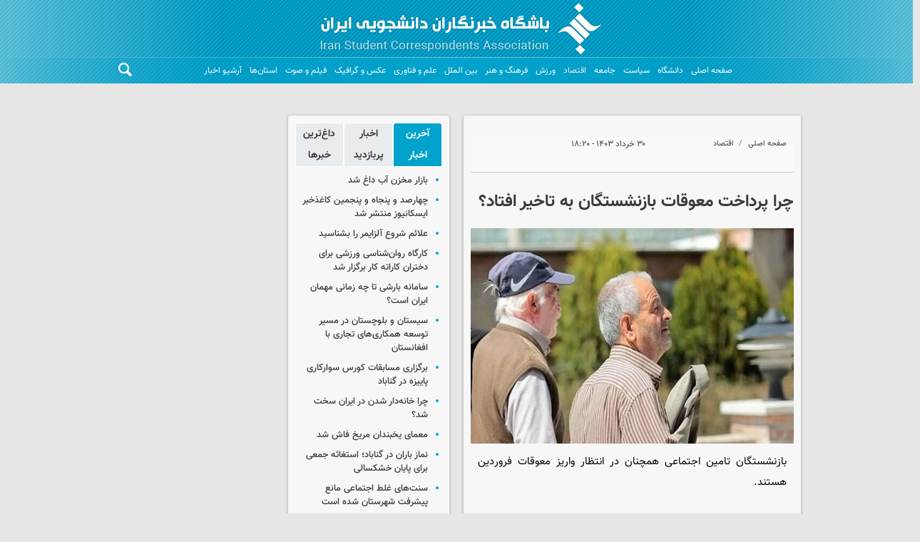

--- FILE ---
content_type: text/html;charset=UTF-8
request_url: https://www.iscanews.ir/news/1234531/%DA%86%D8%B1%D8%A7-%D9%BE%D8%B1%D8%AF%D8%A7%D8%AE%D8%AA-%D9%85%D8%B9%D9%88%D9%82%D8%A7%D8%AA-%D8%A8%D8%A7%D8%B2%D9%86%D8%B4%D8%B3%D8%AA%DA%AF%D8%A7%D9%86-%D8%A8%D9%87-%D8%AA%D8%A7%D8%AE%DB%8C%D8%B1-%D8%A7%D9%81%D8%AA%D8%A7%D8%AF
body_size: 125478
content:
<!DOCTYPE html>
<html lang="fa" dir="rtl" xmlns="http://www.w3.org/1999/xhtml"><head>
        <title>چرا پرداخت معوقات بازنشستگان به تاخیر افتاد؟</title>
    <meta itemprop="inLanguage" content="fa" />
    <meta itemprop="name" name="twitter:title" property="dc.title" content="چرا پرداخت معوقات بازنشستگان به تاخیر افتاد؟" />
    <meta name="description" property="dc.description" content="بازنشستگان تامین اجتماعی همچنان در انتظار واریز معوقات فروردین هستند." />
    <meta property="og:type" content="article" />
    <meta name="twitter:url" property="og:url" content="https://www.iscanews.ir/news/1234531/چرا-پرداخت-معوقات-بازنشستگان-به-تاخیر-افتاد" />
    <meta property="article:modified_time" content="2024-06-19T10:51:44Z" />
    <meta property="article:section" content="اقتصاد" />
    <meta name="keywords" property="article:tag" content="بازنشستگان" />
    <meta property="article:publisher" content="" />
    <meta property="nastooh:topic" content="" />
    <meta property="nastooh:subtopic" content="" />
    <meta property="nastooh:pageType" content="news" />
    <meta property="nastooh:newsType" content="news" />
    <meta property="nastooh:publishDate" content="2024-06-19" />
    <meta property="nastooh:commentCount" content="na" />
    <meta property="nastooh:keywordCount" content="1" />
    <meta property="nastooh:bodyWordCount" content="xsmall" />
    <meta property="nastooh:code" content="1234531" />
    <meta property="nastooh:nid" content="1234531" />
    <meta property="og:title" itemprop="headline" content="چرا پرداخت معوقات بازنشستگان به تاخیر افتاد؟" />
    <meta name="twitter:description" itemprop="description" property="og:description" content="بازنشستگان تامین اجتماعی همچنان در انتظار واریز معوقات فروردین هستند." />
    <meta name="thumbnail" itemprop="thumbnailUrl" content="https://media.iscanews.ir/d/2024/06/19/1/630886.jpg?ts=1718794165000" />
    <meta name="twitter:image" itemprop="image" property="og:image" content="https://media.iscanews.ir/d/2024/06/19/4/630886.jpg?ts=1718794165000" />
    <meta itemprop="datePublished" property="article:published_time" content="2024-06-19T14:50:00Z" />
    <meta itemprop="dateModified" property="article:modified" content="2024-06-19T14:50:00Z" />
    <meta name="twitter:card" content="summary_large_image" />
    <meta name="genre" itemprop="genre" content="news" />
    <link rel="author" href="" />
    <link rel="canonical" href="https://www.iscanews.ir/news/1234531/چرا-پرداخت-معوقات-بازنشستگان-به-تاخیر-افتاد" />
    <link property="og:site_name" href="" />
    <meta name="robots" content="max-image-preview:large" />
    <link rel="alternate" type="application/rss+xml" href="https://www.iscanews.ir/rss/tp/15" />
    <div data-ds="NewsArticle" data-is="false"></div>
	<script data-schema="WebPage" type="application/ld+json">
    {"@context":"https://schema.org","@type":"NewsArticle","mainEntityOfPage":{"@type":"WebPage","@id":"https://www.iscanews.ir/news/1234531/چرا-پرداخت-معوقات-بازنشستگان-به-تاخیر-افتاد","breadcrumb":"اقتصاد"},"inLanguage":"fa","genre":"news","name":"چرا پرداخت معوقات بازنشستگان به تاخیر افتاد؟","headline":"چرا پرداخت معوقات بازنشستگان به تاخیر افتاد؟","datePublished":"2024-06-19T14:50:00Z","dateModified":"2024-06-19T10:51:44Z","author":{"@type":"Organization","name":"ایسکانیوز","url":"https://www.iscanews.ir"},"publisher":{"@type":"Organization","name":"ایسکانیوز","url":"https://www.iscanews.ir","logo":{"type":"ImageObject","width":"64","height":"64","url":"https://www.iscanews.ir/resources/theme/resources/theme/iscanews/img/favicon.ico"}},"thumbnailUrl":["https://media.iscanews.ir/d/2024/06/19/1/630886.jpg?ts=1718794165000","https://media.iscanews.ir/d/2024/06/19/2/630886.jpg?ts=1718794165000","https://media.iscanews.ir/d/2024/06/19/3/630886.jpg?ts=1718794165000","https://media.iscanews.ir/d/2024/06/19/4/630886.jpg?ts=1718794165000"],"description":"بازنشستگان تامین اجتماعی همچنان در انتظار واریز معوقات فروردین هستند.","url":"https://www.iscanews.ir/news/1234531/چرا-پرداخت-معوقات-بازنشستگان-به-تاخیر-افتاد","keywords":["بازنشستگان"],"timeRequired":"PT15.6S","image":["https://media.iscanews.ir/d/2024/06/19/4/630886.jpg?ts=1718794165000","https://media.iscanews.ir/d/2024/06/19/3/630886.jpg?ts=1718794165000","https://media.iscanews.ir/d/2024/06/19/2/630886.jpg?ts=1718794165000"]}
    </script>
    <script type="application/ld+json">
    {"@context":"https://schema.org","@type":"BreadcrumbList","itemListElement":[{"@type":"ListItem","position":1,"name":"ایسکانیوز","item":"https://www.iscanews.ir"},{"@type":"ListItem","position":2,"name":"اقتصاد","item":"https://www.iscanews.ir/service/اقتصاد"},{"@type":"ListItem","position":3,"name":"چرا پرداخت معوقات بازنشستگان به تاخیر افتاد؟","item":"https://www.iscanews.ir/news/1234531/چرا-پرداخت-معوقات-بازنشستگان-به-تاخیر-افتاد"}]}
    </script>
    <meta charset="utf-8" />
    <meta http-equiv="X-UA-Compatible" content="IE=edge,chrome=1" />
    <meta http-equiv="Content-Language" content="fa" />
    <meta name="viewport" content="width=device-width, initial-scale=1.0" />
    <link rel="shortcut icon" href="/resources/theme/iscanews/img/favicon.ico" type="image/x-icon" />
    <link rel="search" type="application/opensearchdescription+xml" title="" href="https://www.iscanews.ir/opensearch.xhtml" />
    <meta property="og:site_name" content="" />
    <meta property="og:locale" content="fa" />
    <meta name="generator" content="www.nastooh.ir" />
    <meta name="language" content="fa" />
    <meta name="rating" content="General" />
    <meta name="copyright" content="Copyright © 2022 Iran Student Correspondent Association. All rights reserved." />
    <meta name="expires" content="never" />
    <meta name="publisher" content="ایسکانیوز" />
    <meta name="dc.publisher" content="ایسکانیوز" />
    <meta name="date" content="2025-11-15 T 21:11:54 +0330" />
        <link href="/resources/theme/iscanews/css/style.css?20231209" type="text/css" rel="stylesheet" /></head>
    <body class="rtl pt-news nt-news">
    <header id="header">
        <div id="masthead">
            <div class="container">
                <div class="row">
                    <div class="col-12">
                    </div>
                </div>
            </div>
        </div>
        <div class="container">
            <div class="row">
                <div class="col-12">
                    <h1 class="page-header">
                        <a href="/" class="logo"></a>
                    </h1>
					
                </div>
            </div>
            <div id="responsive-tools" class="row">
                <div class="col-12">
                    <button type="button" data-toggle="come-in" data-target="#menu" class="lg-none btn">
                        <i class="icon-menu"></i>
                    </button>
                    <button type="button" data-toggle="toggle" data-target="#header-search" data-focus="#header-search input" class="lg-none btn">
                        <i class="icon-search"></i>
                    </button>
                </div>
            </div>
        </div>
    <nav id="menu" class="row">
        <div class="container">
        <div class="row">
        <div class="col-12">
            <button type="button" data-toggle="toggle" data-target="#header-search" data-focus="#header-search input" class="btn d-none d-sm-block">
                <i class="icon-search"></i>
            </button>
            <ul>
                    <li data-id="21" class=" ">
                        <a href="/">صفحه اصلی</a>
                    </li>
                    <li data-id="116" class="  has-child">
                        <a href="/service/University">دانشگاه </a>
                            <ul class="submenu">
                                        <li class="" data-id="140">
                                            <a href="/archive?pi=1&amp;tp=56&amp;ms=0">آخرین‌عناوین‌گروه</a>
                                        </li>
                                        <li class="" data-id="">
                                            <a href="/service/University/HigherEducation">آموزش عالی</a>
                                        </li>
                                        <li class="" data-id="">
                                            <a href="/service/University/StuPolUnion">تشکل‌های دانشجویی</a>
                                        </li>
                                        <li class="" data-id="">
                                            <a href="/service/University/WorldUni">دانشگاه‌های جهان</a>
                                        </li>
                                        <li class="" data-id="">
                                            <a href="/service/University/IAU">دانشگاه آزاد اسلامی</a>
                                        </li>
                            </ul>
                    </li>
                    <li data-id="142" class=" ">
                        <a href="/service/pol">سیاست</a>
                    </li>
                    <li data-id="212" class="  has-child">
                        <a href="/service/جامعه">جامعه</a>
                            <ul class="submenu">
                            </ul>
                    </li>
                    <li data-id="125" class="  active has-child">
                        <a href="/service/اقتصاد">اقتصاد</a>
                            <ul class="submenu">
                            </ul>
                    </li>
                    <li data-id="219" class=" ">
                        <a href="/service/ورزش">ورزش</a>
                    </li>
                    <li data-id="123" class="  has-child">
                        <a href="/service/CultureArt">فرهنگ و هنر</a>
                            <ul class="submenu">
                            </ul>
                    </li>
                    <li data-id="220" class=" ">
                        <a href="/service/بین%20الملل">بین الملل</a>
                    </li>
                    <li data-id="126" class="  has-child">
                        <a href="/service/Knowledge">علم و فناوری</a>
                            <ul class="submenu">
                            </ul>
                    </li>
                    <li data-id="128" class="  has-child">
                        <a href="/service/photo">عکس و گرافیک</a>
                            <ul class="submenu">
                                        <li class="" data-id="">
                                            <a href="/service/photo/NewsPhoto">عکس خبری</a>
                                        </li>
                                        <li class="" data-id="">
                                            <a href="/service/photo/DocPhoto">عکس مستند</a>
                                        </li>
                                        <li class="" data-id="">
                                            <a href="/service/photo/ReceivedPhoto">عکس دریافتی</a>
                                        </li>
                                        <li class="" data-id="">
                                            <a href="/service/photo/ProvincialPhoto">عکس استان‌ها</a>
                                        </li>
                                        <li class="" data-id="">
                                            <a href="/service/photo/Infographic">اینفوگرافیک</a>
                                        </li>
                                        <li class="" data-id="">
                                            <a href="/service/photo/Poster">پوستر</a>
                                        </li>
                            </ul>
                    </li>
                    <li data-id="129" class="  has-child">
                        <a href="/service/multimedia">فیلم و صوت</a>
                            <ul class="submenu">
                            </ul>
                    </li>
                    <li data-id="222" class="  has-child">
                        <a href="/service/iran">استان‌ها</a>
                            <ul class="submenu">
                                        <li class="" data-id="">
                                            <a href="/service/iran/azerbaijan-east">آذربایجان شرقی</a>
                                        </li>
                                        <li class="" data-id="">
                                            <a href="/service/iran/azerbaijan-west">آذربایجان غربی</a>
                                        </li>
                                        <li class="" data-id="">
                                            <a href="/service/iran/ardabil">اردبیل</a>
                                        </li>
                                        <li class="" data-id="">
                                            <a href="/service/iran/alborz">البرز</a>
                                        </li>
                                        <li class="" data-id="">
                                            <a href="/service/iran/bushehr">بوشهر</a>
                                        </li>
                                        <li class="" data-id="">
                                            <a href="/service/iran/chaharmahal-bakhriari">چهارمحال و بختیاری</a>
                                        </li>
                                        <li class="" data-id="">
                                            <a href="/service/iran/fars">فارس</a>
                                        </li>
                                        <li class="" data-id="">
                                            <a href="/service/iran/gilan">گیلان</a>
                                        </li>
                                        <li class="" data-id="">
                                            <a href="/service/iran/golestan">گلستان</a>
                                        </li>
                                        <li class="" data-id="">
                                            <a href="/service/iran/hamadan">همدان</a>
                                        </li>
                                        <li class="" data-id="">
                                            <a href="/service/iran/hormozgan">هرمزگان</a>
                                        </li>
                                        <li class="" data-id="">
                                            <a href="/service/iran/ilam">ایلام</a>
                                        </li>
                                        <li class="" data-id="">
                                            <a href="/service/iran/isfahan">اصفهان</a>
                                        </li>
                                        <li class="" data-id="">
                                            <a href="/service/iran/kerman">کرمان</a>
                                        </li>
                                        <li class="" data-id="">
                                            <a href="/service/iran/kermanshah">کرمانشاه</a>
                                        </li>
                                        <li class="" data-id="">
                                            <a href="/service/iran/khorasan-north">خراسان شمالی</a>
                                        </li>
                                        <li class="" data-id="">
                                            <a href="/service/iran/khorasan-razavi">خراسان رضوی</a>
                                        </li>
                                        <li class="" data-id="">
                                            <a href="/service/iran/khorasan-south">خراسان جنوبی</a>
                                        </li>
                                        <li class="" data-id="">
                                            <a href="/service/iran/khuzestan">خوزستان</a>
                                        </li>
                                        <li class="" data-id="">
                                            <a href="/service/iran/kohgiluye-boyerahmad">کهگیلویه و بویراحمد</a>
                                        </li>
                                        <li class="" data-id="">
                                            <a href="/service/iran/kurdistan">کردستان</a>
                                        </li>
                                        <li class="" data-id="">
                                            <a href="/service/iran/lorestan">لرستان</a>
                                        </li>
                                        <li class="" data-id="">
                                            <a href="/service/iran/markazi">مرکزی</a>
                                        </li>
                                        <li class="" data-id="">
                                            <a href="/service/iran/mazandaran">مازندران</a>
                                        </li>
                                        <li class="" data-id="">
                                            <a href="/service/iran/qazvin">قزوین</a>
                                        </li>
                                        <li class="" data-id="">
                                            <a href="/service/iran/qom">قم</a>
                                        </li>
                                        <li class="" data-id="">
                                            <a href="/service/iran/semnan">سمنان</a>
                                        </li>
                                        <li class="" data-id="">
                                            <a href="/service/iran/sistan-baluchestan">سیستان و بلوچستان</a>
                                        </li>
                                        <li class="" data-id="">
                                            <a href="/service/iran/tehran">تهران</a>
                                        </li>
                                        <li class="" data-id="">
                                            <a href="/service/iran/yazd">یزد</a>
                                        </li>
                                        <li class="" data-id="">
                                            <a href="/service/iran/zanjan">زنجان</a>
                                        </li>
                            </ul>
                    </li>
                    <li data-id="223" class=" ">
                        <a href="/archive">آرشیو اخبار</a>
                    </li>
            </ul>
        </div>
        </div>
        </div>
    </nav>
        <div class="search" id="header-search">
            <div class="close" data-toggle="toggle" data-target="#header-search">×</div>
            <form method="get" action="/search" role="form">
                <div class="input-group">
                    <input type="text" placeholder="جستجو..." value="" name="q" />
                    <button class="unstyled" type="submit">
                        <i class="icon-search"></i>
                    </button>
                </div>
            </form>
        </div>
    </header>
        <main>
            <div class="container">
        <div id="mainbody" class="row">
            <div class="col-12 col-lg-9 main-content">
    <div class="row">
        <div class="col-12 col-sm-8">
            <article id="item" class="box item">
                <div class="print-header" style="display: none;">
                    <div class="logo">
                        <img src="/resources/theme/iscanews/img/logo_invert.png?_=20191119" alt="" />
                    </div>
                    <div class="meta">
                        <div class="barcode">
                            <img src="/barcode?text=https%3A%2F%2Fiscanews.ir%2Fxdwbx&amp;c=ec4968152746b7de4f110430f837f4ed231d2ecd7355adef7c835d3f0bdc6ba98825a88544cea400cab3374bdad47402" alt="https://iscanews.ir/xdwbx" />
                        </div>
                        
                    </div>
                </div>
                <div class="item-header">
                        <div class="item-nav row">
                            
                            <div class="col-6 col-sm-4">
                                <ol class="breadcrumb">
                                    <li class="breadcrumb-item"><a target="_blank" rel="index" href="/">صفحه اصلی</a></li>
                                    <li class="breadcrumb-item"><a target="_blank" rel="index" href="/service/اقتصاد" itemprop="articleSection">اقتصاد</a></li>
                                </ol>
                            </div>
                            <div class="col-6 col-sm-4 item-date">
                                <span>۳۰ خرداد ۱۴۰۳ - ۱۸:۲۰</span>
                            </div>
                            
                            <div class="d-none d-sm-block col-4">
                                <ul class="header-sharing">
                                    
                                    <li class="print"><a href="#" onclick="window.print(); return false;"><i class="icon-print"></i></a></li>
                                </ul>
                            </div>
                        </div>
                    <div class="item-title">
                        <h4 class="subtitle"><a href="/news/1234531/چرا-پرداخت-معوقات-بازنشستگان-به-تاخیر-افتاد"></a></h4>
                        <h1 class="title"><a itemprop="headline" href="/news/1234531/چرا-پرداخت-معوقات-بازنشستگان-به-تاخیر-افتاد">چرا پرداخت معوقات بازنشستگان به تاخیر افتاد؟</a></h1>
                    </div>
                </div><div class="item-summary">
                        <figure class="item-img">
                            <img src="https://media.iscanews.ir/d/2024/06/19/3/630886.jpg?ts=1718794165000" alt="چرا پرداخت معوقات بازنشستگان به تاخیر افتاد؟" itemprop="image" class="" title="چرا پرداخت معوقات بازنشستگان به تاخیر افتاد؟" />
                        </figure>
                    <p class="summary introtext" itemprop="description">بازنشستگان تامین اجتماعی همچنان در انتظار واریز معوقات فروردین هستند.</p></div>
                <div class="item-body">
                    <div class="item-text" itemprop="articleBody"><p>به گزارش گروه اقتصادی <a class="saba-backlink" href="https://www.iscanews.ir">ایسکانیوز</a>، زمان واریز معوقات فروردین بازنشستگان کشوری هنوز مشخص نیست. علیرغم اینکه بیشتر بازنشستگان مستمری خرداد خود را دریافت کرده‌اند، هنوز واریز معوقات فروردین انجام نشده است.</p> 
<h4 style="text-align:center"><span style="color:#0000ff">بیشتر بخوانید:</span></h4> 
<h4 style="text-align:center"><a href="https://www.iscanews.ir/news/1233886/%D8%B1%D9%82%D9%85-%D8%AD%D9%82%D9%88%D9%82-%D8%AE%D8%B1%D8%AF%D8%A7%D8%AF-%D8%A8%D8%A7%D8%B2%D9%86%D8%B4%D8%B3%D8%AA%DA%AF%D8%A7%D9%86-%DA%A9%D8%B4%D9%88%D8%B1%DB%8C-%D8%AA%D8%BA%DB%8C%DB%8C%D8%B1-%DA%A9%D8%B1%D8%AF"><span style="color:#0000ff"> رقم حقوق خرداد بازنشستگان کشوری تغییر کرد</span></a></h4> 
<p>بازنشستگان انتظار دارند سازمان تامین اجتماعی زمان دقیق پرداخت معوقات را مشخص کند؛ این بازنشستگان می‌پرسند آیا در روزهای آینده معوقات مزدی ما پرداخت خواهد شد یا بازهم کار را به تاخیر خواهند کشاند؟</p> 
<p>منبع: ایلنا</p> 
<p>انتهای پیام/</p><div class="gallery hidden"></div>
                    </div>
                </div>
                <div class="item-nav-bottom row">
                    <div class="col-12 col-md-4 col-sm-12"><div class="item-code">
                            کد خبر: <span>1234531</span></div>
                    </div>
                </div>
                    <section class="box tags">
                        <header>
                            <h2>برچسب‌ها</h2>
                        </header>
                        <div>
                            <ul>
                                        <li><a href="/tag/%D8%A8%D8%A7%D8%B2%D9%86%D8%B4%D8%B3%D8%AA%DA%AF%D8%A7%D9%86" rel="Index, Tag">بازنشستگان</a></li>
                            </ul>
                        </div>
                    </section>
                <div class="item-footer row">
                    <div class="col-12 col-sm-6">
                        <div class="item-sharing">
                            <ul>
                                <li class="fb"><a href="https://www.facebook.com/sharer.php?u=https%3A%2F%2Fiscanews.ir%2Fxdwbx"><i class="icon-facebook"></i></a></li>
                                <li class="tw"><a href="https://twitter.com/intent/tweet?url=https%3A%2F%2Fiscanews.ir%2Fxdwbx"><i class="icon-twitter"></i></a></li>
                                <li class="wa"><a href="whatsapp://send?text=https%3A%2F%2Fiscanews.ir%2Fxdwbx" target="_blank"><i class="icon-whatsapp"></i></a></li>
                                <li class="tg"><a href="tg://msg_url?url=https%3A%2F%2Fiscanews.ir%2Fxdwbx"><i class="icon-telegram"></i></a></li>
                            </ul>
                        </div>
                    </div>
                    <div class="col-12 col-sm-6 shli">
                        <div class="short-link-container">
                            <div class="form-group">
                                <i class="icon-link"></i>
                                <input type="text" class="clean" value="iscanews.ir/xdwbx" readonly="readonly" />
                            </div>
                        </div>
                    </div>
                </div>
                <div class="item-boxes">
            <section id="box244" class="box " style="" data-conf="{&quot;id&quot;:244}">
                <header>
                    <h2 style=""><span>وب گردی</span>
                    </h2>
                </header>
                <div><div id="pos-article-text-84038"></div>
                </div>
                
            </section>
            <section id="box245" class="box " style="" data-conf="{&quot;id&quot;:245}">
                <header>
                    <h2 style=""><span>وب گردی</span>
                    </h2>
                </header>
                <div><div id="pos-article-display-84035"></div>
                </div>
                
            </section>
            <section id="box225" class="box list list-bullets headlines _types hidden-img title-only header-label list-dot-bordered" style="" data-conf="{&quot;id&quot;:225}">
                <header>
                    <h2 style=""><span>اخبار مرتبط</span>
                    </h2>
                </header>
                <div>
                    <ul>
                                <li class="news" data-conf="{}">
<div class="desc">
    <h3><a href="/news/1287257/%D8%A8%D8%A7%D8%B2%DA%AF%D8%B4%D8%AA-%D8%A7%D8%B6%D8%A7%D9%81%D9%87-%DA%A9%D8%A7%D8%B1-%D9%88-%D8%B1%D9%81%D8%A7%D9%87%DB%8C%D8%A7%D8%AA-%D8%A8%D9%87-%D8%AD%D9%82%D9%88%D9%82-%D8%A8%D8%A7%D8%B2%D9%86%D8%B4%D8%B3%D8%AA%DA%AF%D8%A7%D9%86" target="_blank" title="۱۱ ساعت قبل">بازگشت اضافه کار و رفاهیات به حقوق بازنشستگان</a>
        
    </h3>
</div>
                                </li>
                                <li class="news" data-conf="{}">
<div class="desc">
    <h3><a href="/news/1284986/%D9%88%D8%A7%D9%85-%DB%B2%DB%B0%DB%B0-%D9%85%DB%8C%D9%84%DB%8C%D9%88%D9%86%DB%8C-%D8%A8%D9%87-%DA%A9%D8%AF%D8%A7%D9%85-%D8%A8%D8%A7%D8%B2%D9%86%D8%B4%D8%B3%D8%AA%DA%AF%D8%A7%D9%86-%D8%AA%D8%B9%D9%84%D9%82-%D9%85%DB%8C-%DA%AF%DB%8C%D8%B1%D8%AF" target="_blank" title="۲۰ روز قبل">وام ۲۰۰ میلیونی به کدام بازنشستگان تعلق می‌گیرد؟</a>
        
    </h3>
</div>
                                </li>
                                <li class="news" data-conf="{}">
<div class="desc">
    <h3><a href="/news/1284756/%D9%BE%D8%B1%D8%AF%D8%A7%D8%AE%D8%AA-%D9%88%D8%A7%D9%85-%D8%B6%D8%B1%D9%88%D8%B1%DB%8C-%DB%B5%DB%B0-%D9%85%DB%8C%D9%84%DB%8C%D9%88%D9%86-%D8%AA%D9%88%D9%85%D8%A7%D9%86%DB%8C-%D8%A8%D9%87-%DB%B3%DB%B0-%D9%87%D8%B2%D8%A7%D8%B1-%D8%A8%D8%A7%D8%B2%D9%86%D8%B4%D8%B3%D8%AA%D9%87-%DA%A9%D8%B4%D9%88%D8%B1%DB%8C" target="_blank" title="۲۲ روز قبل">پرداخت وام ضروری ۵۰ میلیون تومانی به ۳۰ هزار بازنشسته کشوری</a>
        
    </h3>
</div>
                                </li>
                                <li class="news" data-conf="{}">
<div class="desc">
    <h3><a href="/news/1284303/%D8%A2%D8%BA%D8%A7%D8%B2-%D9%BE%D8%B1%D8%AF%D8%A7%D8%AE%D8%AA-%D8%AD%D9%82%D9%88%D9%82-%D9%85%D9%87%D8%B1-%D9%85%D8%A7%D9%87-%D8%A8%D8%A7%D8%B2%D9%86%D8%B4%D8%B3%D8%AA%DA%AF%D8%A7%D9%86-%D8%AA%D8%A3%D9%85%DB%8C%D9%86-%D8%A7%D8%AC%D8%AA%D9%85%D8%A7%D8%B9%DB%8C" target="_blank" title="۲۶ روز قبل">آغاز پرداخت حقوق مهر ماه بازنشستگان تأمین اجتماعی</a>
        
    </h3>
</div>
                                </li>
                                <li class="news" data-conf="{}">
<div class="desc">
    <h3><a href="/news/1284071/%D8%AE%D8%A8%D8%B1-%D9%85%D9%87%D9%85-%D8%A8%D8%B1%D8%A7%DB%8C-%D9%85%D8%AA%D9%82%D8%A7%D8%B6%DB%8C%D8%A7%D9%86-%D9%88%D8%A7%D9%85-%DB%B5%DB%B0-%D9%85%DB%8C%D9%84%DB%8C%D9%88%D9%86%DB%8C-%D8%A8%D8%A7%D8%B2%D9%86%D8%B4%D8%B3%D8%AA%DA%AF%D8%A7%D9%86" target="_blank" title="۲۸ روز قبل">خبر مهم برای متقاضیان وام ۵۰ میلیونی بازنشستگان</a>
        
    </h3>
</div>
                                </li>
                                <li class="news" data-conf="{}">
<div class="desc">
    <h3><a href="/news/1283697/%D8%B2%D9%85%D8%A7%D9%86-%D9%88%D8%A7%D8%B1%DB%8C%D8%B2-%D8%AD%D9%82%D9%88%D9%82-%D9%85%D9%87%D8%B1-%D8%A8%D8%A7%D8%B2%D9%86%D8%B4%D8%B3%D8%AA%DA%AF%D8%A7%D9%86-%D8%A7%D8%B9%D9%84%D8%A7%D9%85-%D8%B4%D8%AF" target="_blank" title="۱ ماه قبل">زمان واریز حقوق مهر بازنشستگان اعلام شد</a>
        
    </h3>
</div>
                                </li>
                                <li class="news" data-conf="{}">
<div class="desc">
    <h3><a href="/news/1283483/%D8%B2%D9%85%D8%A7%D9%86-%D9%82%D8%B7%D8%B9%DB%8C-%D9%88%D8%A7%D8%B1%DB%8C%D8%B2-%D9%85%D8%B9%D9%88%D9%82%D8%A7%D8%AA-%D8%A8%D8%A7%D8%B2%D9%86%D8%B4%D8%B3%D8%AA%DA%AF%D8%A7%D9%86-%D8%A7%D8%B9%D9%84%D8%A7%D9%85-%D8%B4%D8%AF" target="_blank" title="۱ ماه قبل">زمان قطعی واریز معوقات بازنشستگان اعلام شد</a>
        
    </h3>
</div>
                                </li>
                                <li class="news" data-conf="{}">
<div class="desc">
    <h3><a href="/news/1282347/%D8%B2%D9%85%D8%A7%D9%86-%D9%BE%D8%B1%D8%AF%D8%A7%D8%AE%D8%AA-%D9%87%D8%B2%DB%8C%D9%86%D9%87-%D9%87%D8%A7%DB%8C-%D8%A8%DB%8C%D9%85%D9%87-%D8%AA%DA%A9%D9%85%DB%8C%D9%84%DB%8C-%D8%A8%D8%A7%D8%B2%D9%86%D8%B4%D8%B3%D8%AA%DA%AF%D8%A7%D9%86-%D8%A7%D8%B9%D9%84%D8%A7%D9%85-%D8%B4%D8%AF" target="_blank" title="۱ ماه قبل">زمان پرداخت هزینه‌های بیمه تکمیلی بازنشستگان اعلام شد</a>
        
    </h3>
</div>
                                </li>
                                <li class="news" data-conf="{}">
<div class="desc">
    <h3><a href="/news/1281419/%D8%A7%D8%B7%D9%84%D8%A7%D8%B9%DB%8C%D9%87-%D9%85%D9%87%D9%85-%D8%AF%D8%B1%D8%A8%D8%A7%D8%B1%D9%87-%D8%AD%D8%B0%D9%81-%D8%AD%D9%82-%D8%A7%D9%88%D9%84%D8%A7%D8%AF-%D8%A8%D8%A7%D8%B2%D9%86%D8%B4%D8%B3%D8%AA%DA%AF%D8%A7%D9%86" target="_blank" title="۱ ماه قبل">اطلاعیه‌ مهم درباره حذف حق اولاد بازنشستگان</a>
        
    </h3>
</div>
                                </li>
                                <li class="news" data-conf="{}">
<div class="desc">
    <h3><a href="/news/1281095/%D8%AC%D8%B2%D8%A6%DB%8C%D8%A7%D8%AA-%D8%A2%D8%BA%D8%A7%D8%B2-%D9%BE%D8%B1%D8%AF%D8%A7%D8%AE%D8%AA-%D8%AD%D9%82%D9%88%D9%82-%D8%A8%D8%A7%D8%B2%D9%86%D8%B4%D8%B3%D8%AA%DA%AF%D8%A7%D9%86-%D8%A7%D8%B9%D9%84%D8%A7%D9%85-%D8%B4%D8%AF" target="_blank" title="۱ ماه قبل">جزئیات آغاز پرداخت حقوق بازنشستگان اعلام شد</a>
        
    </h3>
</div>
                                </li>
                    </ul>
                </div>
                
            </section>
                </div>
        <section id="news-comment"></section>
        <section class="box comment-form header-label">
            <header><h2><span>نظر شما</span></h2></header>
            <div>
                <form enctype="application/x-www-form-urlencoded" data-url="/rest/postcomment" role="form" data-toggle="validator" method="post" name="frmNewsComment" id="frmNewsComment" data-success="نظر شما با موفقیت ارسال شد." class="form-comment" data-error="اشکالی در ارسال نظر شما رخ داده‌است!" data-captcha-error="کد امنیتی اشتباه وارد شده است">
                     <div class="comment-info">
                        <div class="alert alert-info">شما در حال پاسخ به نظر «<span></span>» هستید.
                            <button type="button" class="close">× <span>لغو پاسخ</span></button>
                            <blockquote></blockquote>
                        </div>
                        <div class="comment-policies">
                            
                            <li><span>نظرات حاوی توهین و هرگونه نسبت ناروا به اشخاص حقیقی و حقوقی منتشر نمی‌شود.</span></li>
                            <li><span>نظراتی که غیر از زبان فارسی یا غیر مرتبط با خبر باشد منتشر نمی‌شود.</span></li>
                        </div>
                    </div> 
                    <input type="hidden" value="frmNewsComment" name="frmNewsComment" />
                    <input type="hidden" value="1234531" name="newsId" id="newsId" />
                    <input type="hidden" value="0" name="reply" />
                    <input type="hidden" value="" name="parentId" />
                    <fieldset>
                        <div class="form-group name-group">
                            <label for="userName">نام</label>
                            <input type="text" id="userName" name="userName" placeholder="نام" maxlength="50" class="form-control" data-minlength="3" data-required-msg="لطفا نام خود را وارد کنید." />
                        </div>
                        <div class="form-group email-group">
                            <label for="userEmail">ایمیل</label>
                            <input type="email" placeholder="ایمیل" class="form-control ltr" id="userEmail" name="userEmail" maxlength="80" />
                        </div>
                        <div class="form-group text-group">
                            <label for="body">نظر شما *</label>
                            <textarea maxlength="1000" placeholder="نظر شما" data-required-msg="لطفاً نظر خود را وارد کنید." class="form-control" required="true" id="body" name="body" rows="5"></textarea>
                        </div><div class="form-group captcha-group">
                            <div class="captcha">
                                <input id="captchaKey" name="captchaKey" value="" type="hidden" />
                                <label for="number"><i class="req">*</i> لطفا حاصل عبارت را در جعبه متن روبرو وارد کنید</label>
                                <div class="ltr">
                                    <div class="captcha-image d-inline-block">0 + 0 =
                                    </div>
                                    <div class="captcha-input d-inline-block">
                                        <input type="number" name="captchaText" id="captchaText" required="required" data-required-msg="حاصل عبارت را وارد کنید." />
                                    </div>
                                </div>
                            </div></div>
                        <div class="form-group submit-group">
                            <button class="btn btn-default" id="btnSave">ارسال</button>
                            <div class="msg" style="padding-top: 10px;"></div>
                        </div>
                    </fieldset>
                </form>
            </div>
        </section>
            </article>
        </div>
        <div class="col-12 col-sm-4 sidebar">
            <section id="box216" class="box list list-bullets bullet-icons hidden-img title-only has-tabs" style="" data-conf="{&quot;id&quot;:216,&quot;tabGroup&quot;:&quot;m1&quot;}">
                <header>
                    <h2 style=""><a href="/archive" target="_blank" title="آرشیو آخرین اخبار">آخرین اخبار</a>
                    </h2>
                </header>
                <div>
                    <ul>
                                <li class="news" data-conf="{}">
                                        <figure><a target="_blank" rel="" href="/news/1287278/بازار-مخزن-آب-داغ-شد" title="۱۱ دقیقه قبل">
                                                <img src="https://media.iscanews.ir/d/2025/11/15/1/687747.jpg" alt="بازار مخزن آب داغ شد" loading="lazy" />
                                        </a></figure>
<div class="desc">
    <h3><a href="/news/1287278/%D8%A8%D8%A7%D8%B2%D8%A7%D8%B1-%D9%85%D8%AE%D8%B2%D9%86-%D8%A2%D8%A8-%D8%AF%D8%A7%D8%BA-%D8%B4%D8%AF" target="_blank" title="۱۱ دقیقه قبل">بازار مخزن آب داغ شد</a>
        
    </h3>
</div>
                                </li>
                                <li class="news" data-conf="{}">
                                        <figure><a target="_blank" rel="" href="/news/1287346/چهارصد-و-پنجاه-و-پنجمین-کاغذخبر-ایسکانیوز-منتشر-شد" title="۱ ساعت قبل">
                                                <img src="https://media.iscanews.ir/d/2023/07/08/1/590918.jpg" alt="چهارصد و پنجاه و پنجمین کاغذخبر ایسکانیوز منتشر شد" loading="lazy" />
                                        </a></figure>
<div class="desc">
    <h3><a href="/news/1287346/%DA%86%D9%87%D8%A7%D8%B1%D8%B5%D8%AF-%D9%88-%D9%BE%D9%86%D8%AC%D8%A7%D9%87-%D9%88-%D9%BE%D9%86%D8%AC%D9%85%DB%8C%D9%86-%DA%A9%D8%A7%D8%BA%D8%B0%D8%AE%D8%A8%D8%B1-%D8%A7%DB%8C%D8%B3%DA%A9%D8%A7%D9%86%DB%8C%D9%88%D8%B2-%D9%85%D9%86%D8%AA%D8%B4%D8%B1-%D8%B4%D8%AF" target="_blank" title="۱ ساعت قبل">چهارصد و پنجاه و پنجمین کاغذخبر ایسکانیوز منتشر شد</a>
        
    </h3>
</div>
                                </li>
                                <li class="news" data-conf="{}">
                                        <figure><a target="_blank" rel="" href="/news/1287296/علائم-شروع-آلزایمر-را-بشناسید" title="۱ ساعت قبل">
                                                <img src="https://media.iscanews.ir/d/2021/06/08/1/533154.jpg" alt="علائم شروع آلزایمر را بشناسید" loading="lazy" />
                                        </a></figure>
<div class="desc">
    <h3><a href="/news/1287296/%D8%B9%D9%84%D8%A7%D8%A6%D9%85-%D8%B4%D8%B1%D9%88%D8%B9-%D8%A2%D9%84%D8%B2%D8%A7%DB%8C%D9%85%D8%B1-%D8%B1%D8%A7-%D8%A8%D8%B4%D9%86%D8%A7%D8%B3%DB%8C%D8%AF" target="_blank" title="۱ ساعت قبل">علائم شروع آلزایمر را بشناسید</a>
        
    </h3>
</div>
                                </li>
                                <li class="news" data-conf="{}">
                                        <figure><a target="_blank" rel="" href="/news/1287347/کارگاه-روان-شناسی-ورزشی-برای-دختران-کاراته-کار-برگزار-شد" title="۱ ساعت قبل">
                                                <img src="https://media.iscanews.ir/d/2025/11/15/1/687798.jpg" alt="کارگاه روان‌شناسی ورزشی برای دختران کاراته کار برگزار شد" loading="lazy" />
                                        </a></figure>
<div class="desc">
    <h3><a href="/news/1287347/%DA%A9%D8%A7%D8%B1%DA%AF%D8%A7%D9%87-%D8%B1%D9%88%D8%A7%D9%86-%D8%B4%D9%86%D8%A7%D8%B3%DB%8C-%D9%88%D8%B1%D8%B2%D8%B4%DB%8C-%D8%A8%D8%B1%D8%A7%DB%8C-%D8%AF%D8%AE%D8%AA%D8%B1%D8%A7%D9%86-%DA%A9%D8%A7%D8%B1%D8%A7%D8%AA%D9%87-%DA%A9%D8%A7%D8%B1-%D8%A8%D8%B1%DA%AF%D8%B2%D8%A7%D8%B1-%D8%B4%D8%AF" target="_blank" title="۱ ساعت قبل">کارگاه روان‌شناسی ورزشی برای دختران کاراته کار برگزار شد</a>
        
    </h3>
</div>
                                </li>
                                <li class="news" data-conf="{}">
                                        <figure><a target="_blank" rel="" href="/news/1287319/سامانه-بارشی-تا-چه-زمانی-مهمان-ایران-است" title="۱ ساعت قبل">
                                                <img src="https://media.iscanews.ir/d/2025/09/23/1/680251.jpg" alt="سامانه بارشی تا چه زمانی مهمان ایران است؟" loading="lazy" />
                                        </a></figure>
<div class="desc">
    <h3><a href="/news/1287319/%D8%B3%D8%A7%D9%85%D8%A7%D9%86%D9%87-%D8%A8%D8%A7%D8%B1%D8%B4%DB%8C-%D8%AA%D8%A7-%DA%86%D9%87-%D8%B2%D9%85%D8%A7%D9%86%DB%8C-%D9%85%D9%87%D9%85%D8%A7%D9%86-%D8%A7%DB%8C%D8%B1%D8%A7%D9%86-%D8%A7%D8%B3%D8%AA" target="_blank" title="۱ ساعت قبل">سامانه بارشی تا چه زمانی مهمان ایران است؟</a>
        
    </h3>
</div>
                                </li>
                                <li class="news" data-conf="{}">
                                        <figure><a target="_blank" rel="" href="/news/1287341/سیستان-و-بلوچستان-در-مسیر-توسعه-همکاری-های-تجاری-با-افغانستان" title="۱ ساعت قبل">
                                                <img src="https://media.iscanews.ir/d/2025/11/15/1/687797.jpg" alt="سیستان و بلوچستان در مسیر توسعه همکاری‌های تجاری با افغانستان" loading="lazy" />
                                        </a></figure>
<div class="desc">
    <h3><a href="/news/1287341/%D8%B3%DB%8C%D8%B3%D8%AA%D8%A7%D9%86-%D9%88-%D8%A8%D9%84%D9%88%DA%86%D8%B3%D8%AA%D8%A7%D9%86-%D8%AF%D8%B1-%D9%85%D8%B3%DB%8C%D8%B1-%D8%AA%D9%88%D8%B3%D8%B9%D9%87-%D9%87%D9%85%DA%A9%D8%A7%D8%B1%DB%8C-%D9%87%D8%A7%DB%8C-%D8%AA%D8%AC%D8%A7%D8%B1%DB%8C-%D8%A8%D8%A7-%D8%A7%D9%81%D8%BA%D8%A7%D9%86%D8%B3%D8%AA%D8%A7%D9%86" target="_blank" title="۱ ساعت قبل">سیستان و بلوچستان در مسیر توسعه همکاری‌های تجاری با افغانستان</a>
        
    </h3>
</div>
                                </li>
                                <li class="news" data-conf="{}">
                                        <figure><a target="_blank" rel="" href="/news/1287338/برگزاری-مسابقات-کورس-سوارکاری-پاییزه-در-گناباد" title="۲ ساعت قبل">
                                                <img src="https://media.iscanews.ir/d/2025/11/15/1/687789.jpg" alt="برگزاری مسابقات کورس سوارکاری پاییزه در گناباد" loading="lazy" />
                                        </a></figure>
<div class="desc">
    <h3><a href="/news/1287338/%D8%A8%D8%B1%DA%AF%D8%B2%D8%A7%D8%B1%DB%8C-%D9%85%D8%B3%D8%A7%D8%A8%D9%82%D8%A7%D8%AA-%DA%A9%D9%88%D8%B1%D8%B3-%D8%B3%D9%88%D8%A7%D8%B1%DA%A9%D8%A7%D8%B1%DB%8C-%D9%BE%D8%A7%DB%8C%DB%8C%D8%B2%D9%87-%D8%AF%D8%B1-%DA%AF%D9%86%D8%A7%D8%A8%D8%A7%D8%AF" target="_blank" title="۲ ساعت قبل">برگزاری مسابقات کورس سوارکاری پاییزه در گناباد</a>
        
    </h3>
</div>
                                </li>
                                <li class="news" data-conf="{}">
                                        <figure><a target="_blank" rel="" href="/news/1287279/چرا-خانه-دار-شدن-در-ایران-سخت-شد" title="۲ ساعت قبل">
                                                <img src="https://media.iscanews.ir/d/2025/11/12/1/687108.jpg" alt="چرا خانه‌دار شدن در ایران سخت‌ شد؟" loading="lazy" />
                                        </a></figure>
<div class="desc">
    <h3><a href="/news/1287279/%DA%86%D8%B1%D8%A7-%D8%AE%D8%A7%D9%86%D9%87-%D8%AF%D8%A7%D8%B1-%D8%B4%D8%AF%D9%86-%D8%AF%D8%B1-%D8%A7%DB%8C%D8%B1%D8%A7%D9%86-%D8%B3%D8%AE%D8%AA-%D8%B4%D8%AF" target="_blank" title="۲ ساعت قبل">چرا خانه‌دار شدن در ایران سخت‌ شد؟</a>
        
    </h3>
</div>
                                </li>
                                <li class="news" data-conf="{}">
                                        <figure><a target="_blank" rel="" href="/news/1287270/معمای-یخبندان-مریخ-فاش-شد" title="۲ ساعت قبل">
                                                <img src="https://media.iscanews.ir/d/2025/11/15/1/687731.jpg" alt="معمای یخبندان مریخ فاش شد" loading="lazy" />
                                        </a></figure>
<div class="desc">
    <h3><a href="/news/1287270/%D9%85%D8%B9%D9%85%D8%A7%DB%8C-%DB%8C%D8%AE%D8%A8%D9%86%D8%AF%D8%A7%D9%86-%D9%85%D8%B1%DB%8C%D8%AE-%D9%81%D8%A7%D8%B4-%D8%B4%D8%AF" target="_blank" title="۲ ساعت قبل">معمای یخبندان مریخ فاش شد</a>
        
    </h3>
</div>
                                </li>
                                <li class="news" data-conf="{}">
                                        <figure><a target="_blank" rel="" href="/news/1287339/نماز-باران-در-گناباد-استغاثه-جمعی-برای-پایان-خشکسالی" title="۳ ساعت قبل">
                                                <img src="https://media.iscanews.ir/d/2025/11/15/1/687790.jpg" alt="نماز باران در گناباد؛ استغاثه جمعی برای پایان خشکسالی" loading="lazy" />
                                        </a></figure>
<div class="desc">
    <h3><a href="/news/1287339/%D9%86%D9%85%D8%A7%D8%B2-%D8%A8%D8%A7%D8%B1%D8%A7%D9%86-%D8%AF%D8%B1-%DA%AF%D9%86%D8%A7%D8%A8%D8%A7%D8%AF-%D8%A7%D8%B3%D8%AA%D8%BA%D8%A7%D8%AB%D9%87-%D8%AC%D9%85%D8%B9%DB%8C-%D8%A8%D8%B1%D8%A7%DB%8C-%D9%BE%D8%A7%DB%8C%D8%A7%D9%86-%D8%AE%D8%B4%DA%A9%D8%B3%D8%A7%D9%84%DB%8C" target="_blank" title="۳ ساعت قبل">نماز باران در گناباد؛ استغاثه جمعی برای پایان خشکسالی</a>
        
    </h3>
</div>
                                </li>
                                <li class="news" data-conf="{}">
                                        <figure><a target="_blank" rel="" href="/news/1287343/سنت-های-غلط-اجتماعی-مانع-پیشرفت-شهرستان-شده-است" title="۳ ساعت قبل">
                                                <img src="https://media.iscanews.ir/d/2025/11/15/1/687793.jpg" alt="سنت‌های غلط اجتماعی مانع پیشرفت شهرستان شده است" loading="lazy" />
                                        </a></figure>
<div class="desc">
    <h3><a href="/news/1287343/%D8%B3%D9%86%D8%AA-%D9%87%D8%A7%DB%8C-%D8%BA%D9%84%D8%B7-%D8%A7%D8%AC%D8%AA%D9%85%D8%A7%D8%B9%DB%8C-%D9%85%D8%A7%D9%86%D8%B9-%D9%BE%DB%8C%D8%B4%D8%B1%D9%81%D8%AA-%D8%B4%D9%87%D8%B1%D8%B3%D8%AA%D8%A7%D9%86-%D8%B4%D8%AF%D9%87-%D8%A7%D8%B3%D8%AA" target="_blank" title="۳ ساعت قبل">سنت‌های غلط اجتماعی مانع پیشرفت شهرستان شده است</a>
        
    </h3>
</div>
                                </li>
                                <li class="news" data-conf="{}">
                                        <figure><a target="_blank" rel="" href="/news/1287256/زنگ-خطر-جدید-برای-اقتصاد-ایران-قدرت-خرید-خانوارها-سقوط-کرد" title="۳ ساعت قبل">
                                                <img src="https://media.iscanews.ir/d/2021/12/26/1/550860.jpg" alt="زنگ خطر جدید برای اقتصاد ایران / قدرت خرید خانوارها سقوط کرد" loading="lazy" />
                                        </a></figure>
<div class="desc">
    <h3><a href="/news/1287256/%D8%B2%D9%86%DA%AF-%D8%AE%D8%B7%D8%B1-%D8%AC%D8%AF%DB%8C%D8%AF-%D8%A8%D8%B1%D8%A7%DB%8C-%D8%A7%D9%82%D8%AA%D8%B5%D8%A7%D8%AF-%D8%A7%DB%8C%D8%B1%D8%A7%D9%86-%D9%82%D8%AF%D8%B1%D8%AA-%D8%AE%D8%B1%DB%8C%D8%AF-%D8%AE%D8%A7%D9%86%D9%88%D8%A7%D8%B1%D9%87%D8%A7-%D8%B3%D9%82%D9%88%D8%B7-%DA%A9%D8%B1%D8%AF" target="_blank" title="۳ ساعت قبل">زنگ خطر جدید برای اقتصاد ایران / قدرت خرید خانوارها سقوط کرد</a>
        
    </h3>
</div>
                                </li>
                                <li class="news" data-conf="{}">
                                        <figure><a target="_blank" rel="" href="/news/1287309/استقبال-نمازگزاران-از-پایش-سلامت-شهروندی-در-هفته-دیابت-بندرعباس" title="۴ ساعت قبل">
                                                <img src="https://media.iscanews.ir/d/2025/11/15/1/687767.jpg" alt="استقبال نمازگزاران از پایش سلامت شهروندی در هفته دیابت بندرعباس" loading="lazy" />
                                        </a></figure>
<div class="desc">
    <h3><a href="/news/1287309/%D8%A7%D8%B3%D8%AA%D9%82%D8%A8%D8%A7%D9%84-%D9%86%D9%85%D8%A7%D8%B2%DA%AF%D8%B2%D8%A7%D8%B1%D8%A7%D9%86-%D8%A7%D8%B2-%D9%BE%D8%A7%DB%8C%D8%B4-%D8%B3%D9%84%D8%A7%D9%85%D8%AA-%D8%B4%D9%87%D8%B1%D9%88%D9%86%D8%AF%DB%8C-%D8%AF%D8%B1-%D9%87%D9%81%D8%AA%D9%87-%D8%AF%DB%8C%D8%A7%D8%A8%D8%AA-%D8%A8%D9%86%D8%AF%D8%B1%D8%B9%D8%A8%D8%A7%D8%B3" target="_blank" title="۴ ساعت قبل">استقبال نمازگزاران از پایش سلامت شهروندی در هفته دیابت بندرعباس</a>
        
    </h3>
</div>
                                </li>
                                <li class="news" data-conf="{}">
                                        <figure><a target="_blank" rel="" href="/news/1287251/۳-اشتباه-ساده-که-قاتل-باتری-می-شوند" title="۴ ساعت قبل">
                                                <img src="https://media.iscanews.ir/d/2025/02/01/1/652726.jpg" alt="۳ اشتباه ساده که قاتل باتری می‌شوند" loading="lazy" />
                                        </a></figure>
<div class="desc">
    <h3><a href="/news/1287251/%DB%B3-%D8%A7%D8%B4%D8%AA%D8%A8%D8%A7%D9%87-%D8%B3%D8%A7%D8%AF%D9%87-%DA%A9%D9%87-%D9%82%D8%A7%D8%AA%D9%84-%D8%A8%D8%A7%D8%AA%D8%B1%DB%8C-%D9%85%DB%8C-%D8%B4%D9%88%D9%86%D8%AF" target="_blank" title="۴ ساعت قبل">۳ اشتباه ساده که قاتل باتری می‌شوند</a>
        
    </h3>
</div>
                                </li>
                                <li class="news" data-conf="{}">
                                        <figure><a target="_blank" rel="" href="/news/1287249/مدافع-ازبکی-من-مقابل-هم-تیمی-هایم-در-استقلال-احساسی-ندارم" title="۴ ساعت قبل">
                                                <img src="https://media.iscanews.ir/d/2025/08/14/1/676040.jpg" alt="مدافع ازبکی : من مقابل هم تیمی‌هایم در استقلال احساسی ندارم" loading="lazy" />
                                        </a></figure>
<div class="desc">
    <h3><a href="/news/1287249/%D9%85%D8%AF%D8%A7%D9%81%D8%B9-%D8%A7%D8%B2%D8%A8%DA%A9%DB%8C-%D9%85%D9%86-%D9%85%D9%82%D8%A7%D8%A8%D9%84-%D9%87%D9%85-%D8%AA%DB%8C%D9%85%DB%8C-%D9%87%D8%A7%DB%8C%D9%85-%D8%AF%D8%B1-%D8%A7%D8%B3%D8%AA%D9%82%D9%84%D8%A7%D9%84-%D8%A7%D8%AD%D8%B3%D8%A7%D8%B3%DB%8C-%D9%86%D8%AF%D8%A7%D8%B1%D9%85" target="_blank" title="۴ ساعت قبل">مدافع ازبکی : من مقابل هم تیمی‌هایم در استقلال احساسی ندارم</a>
        
    </h3>
</div>
                                </li>
                                <li class="Analysis report" data-conf="{}">
                                        <figure><a target="_blank" rel="" href="/news/1287340/از-خشکسالی-تا-مدیریت-بحران-درس-های-کیپ-تاون-برای-تهران" title="۴ ساعت قبل">
                                                <img src="https://media.iscanews.ir/d/2025/11/15/1/687792.jpg" alt="از خشکسالی تا مدیریت بحران؛ درس‌های کیپ‌تاون برای تهران" loading="lazy" />
                                        </a></figure>
<div class="desc">
    <h3><a href="/news/1287340/%D8%A7%D8%B2-%D8%AE%D8%B4%DA%A9%D8%B3%D8%A7%D9%84%DB%8C-%D8%AA%D8%A7-%D9%85%D8%AF%DB%8C%D8%B1%DB%8C%D8%AA-%D8%A8%D8%AD%D8%B1%D8%A7%D9%86-%D8%AF%D8%B1%D8%B3-%D9%87%D8%A7%DB%8C-%DA%A9%DB%8C%D9%BE-%D8%AA%D8%A7%D9%88%D9%86-%D8%A8%D8%B1%D8%A7%DB%8C-%D8%AA%D9%87%D8%B1%D8%A7%D9%86" target="_blank" title="۴ ساعت قبل">از خشکسالی تا مدیریت بحران؛ درس‌های کیپ‌تاون برای تهران</a>
        
    </h3>
</div>
                                </li>
                                <li class="Analysis report" data-conf="{}">
                                        <figure><a target="_blank" rel="" href="/news/1287334/وفاق-را-گزینشی-نکنید-جنجال-بر-سر-یک-انتصاب-در-دولت" title="۵ ساعت قبل">
                                                <img src="https://media.iscanews.ir/d/2025/11/15/1/687782.jpg" alt="وفاق را گزینشی نکنید/ جنجال بر سر یک انتصاب در دولت" loading="lazy" />
                                        </a></figure>
<div class="desc">
    <h3><a href="/news/1287334/%D9%88%D9%81%D8%A7%D9%82-%D8%B1%D8%A7-%DA%AF%D8%B2%DB%8C%D9%86%D8%B4%DB%8C-%D9%86%DA%A9%D9%86%DB%8C%D8%AF-%D8%AC%D9%86%D8%AC%D8%A7%D9%84-%D8%A8%D8%B1-%D8%B3%D8%B1-%DB%8C%DA%A9-%D8%A7%D9%86%D8%AA%D8%B5%D8%A7%D8%A8-%D8%AF%D8%B1-%D8%AF%D9%88%D9%84%D8%AA" target="_blank" title="۵ ساعت قبل">وفاق را گزینشی نکنید/ جنجال بر سر یک انتصاب در دولت</a>
        
    </h3>
</div>
                                </li>
                                <li class="long interview" data-conf="{}">
                                        <figure><a target="_blank" rel="" href="/news/1287327/نخبگان-با-درجه-یک-هنری-در-دانشگاه-استاد-فرشچیان-جذب-می-شوند" title="۵ ساعت قبل">
                                                <img src="https://media.iscanews.ir/d/2025/08/25/1/677096.jpg" alt="نخبگان با درجه یک هنری در دانشگاه استاد فرشچیان جذب می‌شوند" loading="lazy" />
                                        </a></figure>
<div class="desc">
    <h3><a href="/news/1287327/%D9%86%D8%AE%D8%A8%DA%AF%D8%A7%D9%86-%D8%A8%D8%A7-%D8%AF%D8%B1%D8%AC%D9%87-%DB%8C%DA%A9-%D9%87%D9%86%D8%B1%DB%8C-%D8%AF%D8%B1-%D8%AF%D8%A7%D9%86%D8%B4%DA%AF%D8%A7%D9%87-%D8%A7%D8%B3%D8%AA%D8%A7%D8%AF-%D9%81%D8%B1%D8%B4%DA%86%DB%8C%D8%A7%D9%86-%D8%AC%D8%B0%D8%A8-%D9%85%DB%8C-%D8%B4%D9%88%D9%86%D8%AF" target="_blank" title="۵ ساعت قبل">نخبگان با درجه یک هنری در دانشگاه استاد فرشچیان جذب می‌شوند</a>
        
    </h3>
</div>
                                </li>
                                <li class="news" data-conf="{}">
                                        <figure><a target="_blank" rel="" href="/news/1287288/زنگ-هشدار-درباره-وضعیت-حقوق-بشری-سودان" title="۵ ساعت قبل">
                                                <img src="https://media.iscanews.ir/d/2025/11/01/1/685224.jpg" alt="زنگ هشدار درباره وضعیت حقوق بشری سودان" loading="lazy" />
                                        </a></figure>
<div class="desc">
    <h3><a href="/news/1287288/%D8%B2%D9%86%DA%AF-%D9%87%D8%B4%D8%AF%D8%A7%D8%B1-%D8%AF%D8%B1%D8%A8%D8%A7%D8%B1%D9%87-%D9%88%D8%B6%D8%B9%DB%8C%D8%AA-%D8%AD%D9%82%D9%88%D9%82-%D8%A8%D8%B4%D8%B1%DB%8C-%D8%B3%D9%88%D8%AF%D8%A7%D9%86" target="_blank" title="۵ ساعت قبل">زنگ هشدار درباره وضعیت حقوق بشری سودان</a>
        
    </h3>
</div>
                                </li>
                                <li class="news" data-conf="{}">
                                        <figure><a target="_blank" rel="" href="/news/1287272/عکس-روز-ناسا-از-کهکشان-آندرومدا-و-همراهانش" title="۵ ساعت قبل">
                                                <img src="https://media.iscanews.ir/d/2025/11/15/1/687741.jpg" alt="عکس روز ناسا از کهکشان &quot;آندرومدا&quot; و همراهانش" loading="lazy" />
                                        </a></figure>
<div class="desc">
    <h3><a href="/news/1287272/%D8%B9%DA%A9%D8%B3-%D8%B1%D9%88%D8%B2-%D9%86%D8%A7%D8%B3%D8%A7-%D8%A7%D8%B2-%DA%A9%D9%87%DA%A9%D8%B4%D8%A7%D9%86-%D8%A2%D9%86%D8%AF%D8%B1%D9%88%D9%85%D8%AF%D8%A7-%D9%88-%D9%87%D9%85%D8%B1%D8%A7%D9%87%D8%A7%D9%86%D8%B4" target="_blank" title="۵ ساعت قبل">عکس روز ناسا از کهکشان &quot;آندرومدا&quot; و همراهانش</a>
        
    </h3>
</div>
                                </li>
                    </ul>
                </div>
                
            </section>
            <section id="box217" class="box list list-bullets bullet-icons hidden-img title-only has-tabs " style="" data-conf="{&quot;id&quot;:217,&quot;tabGroup&quot;:&quot;m1&quot;}">
                <header>
                    <h2 style=""><span>اخبار پربازدید</span>
                    </h2>
                </header>
                <div>
                    <ul>
                                <li class="news" data-conf="{}">
<div class="desc">
    <h3><a href="/news/1286912/%D8%A2%D9%85%D9%88%D8%B2%D8%B4-%D8%B4%DB%8C%D8%B1%DB%8C%D9%86%DB%8C-%D9%BE%D8%B2%DB%8C-%D8%B7%D8%B1%D8%B2-%D8%AA%D9%87%DB%8C%D9%87-%DA%A9%D8%A7%DA%86%DB%8C-%D8%B3%D9%86%D8%AA%DB%8C-%D9%88-%D8%B3%D8%A7%D8%AF%D9%87-%D8%A8%D8%A7-%D8%A2%D8%B1%D8%AF-%DA%AF%D9%86%D8%AF%D9%85" target="_blank" title="دیروز ۰۶:۰۰">آموزش شیرینی پزی / طرز تهیه کاچی سنتی و ساده با آرد گندم</a>
        
    </h3>
</div>
                                </li>
                                <li class="news" data-conf="{}">
<div class="desc">
    <h3><a href="/news/1287245/%D8%B6%D8%AF%D8%AD%D8%A7%D9%84-%D8%A8%D8%B2%D8%B1%DA%AF-%D8%A7%D9%88%D8%B1%D9%88%D9%86%D9%88%D9%81-%D8%A8%D9%87-%D8%AA%DB%8C%D9%85-%D9%85%D9%84%DB%8C-%D8%A7%DB%8C%D8%B1%D8%A7%D9%86" target="_blank" title="۱۲ ساعت قبل">ضدحال بزرگ اورونوف به تیم ملی ایران</a>
        
    </h3>
</div>
                                </li>
                                <li class="news" data-conf="{}">
<div class="desc">
    <h3><a href="/news/1287154/%D8%B2%D8%B4%D8%AA-%D8%AA%D8%B1%DB%8C%D9%86-%D8%AE%D9%88%D8%AF%D8%B1%D9%88%DB%8C-%D8%AC%D9%87%D8%A7%D9%86-%D9%87%D9%85-%D9%82%DB%8C%D9%85%D8%AA-%D8%A7%DB%8C%D8%B1%D8%A7%D9%86-%D8%AE%D9%88%D8%AF%D8%B1%D9%88-%D8%B1%DB%8C-%D8%B1%D8%A7-%D8%B9%DA%A9%D8%B3" target="_blank" title="دیروز ۰۸:۰۰">زشت‌ترین خودروی جهان، هم‌قیمت ایران‌خودرو ری‌را + عکس</a>
        
    </h3>
</div>
                                </li>
                                <li class="news" data-conf="{}">
<div class="desc">
    <h3><a href="/news/1287216/%DB%8C%DA%A9-%D9%84%DA%98%DB%8C%D9%88%D9%86%D8%B1-%D8%AF%D8%B1-%D8%A2%D8%B3%D8%AA%D8%A7%D9%86%D9%87-%D9%BE%D8%B1%D8%B3%D9%BE%D9%88%D9%84%DB%8C%D8%B3%DB%8C-%D8%B4%D8%AF%D9%86" target="_blank" title="دیروز ۲۲:۰۰">یک لژیونر در آستانه پرسپولیسی شدن!</a>
        
    </h3>
</div>
                                </li>
                                <li class="news" data-conf="{}">
<div class="desc">
    <h3><a href="/news/1287204/%D8%AE%D8%B1%D9%88%D8%AC-%D8%B1%D8%B3%D9%85%DB%8C-%D8%A8%D8%B1%D8%AC%D8%A7%D9%85-%D8%A7%D8%B2-%D8%AF%D8%B3%D8%AA%D9%88%D8%B1%DA%A9%D8%A7%D8%B1-%D8%B4%D9%88%D8%B1%D8%A7%DB%8C-%D8%AD%DA%A9%D8%A7%D9%85-%D8%A2%DA%98%D8%A7%D9%86%D8%B3" target="_blank" title="دیروز ۱۶:۴۰">خروج رسمی برجام از دستورکار شورای حکام آژانس</a>
        
    </h3>
</div>
                                </li>
                                <li class="news" data-conf="{}">
<div class="desc">
    <h3><a href="/news/1287177/%D9%BE%D8%B1%D8%AF%D8%A7%D8%AE%D8%AA-%D9%88%D8%AC%D9%87-%D9%85%D8%B9%D8%A7%D9%85%D9%84%D9%87-%D8%AF%D8%B1-%D8%A8%D9%86%DA%AF%D8%A7%D9%87-%D9%87%D8%A7%DB%8C-%D8%A7%D9%85%D9%84%D8%A7%DA%A9-%D9%85%D9%85%D9%86%D9%88%D8%B9-%D8%B4%D8%AF" target="_blank" title="دیروز ۲۳:۰۰">پرداخت وجه معامله در بنگاه‌های املاک ممنوع شد</a>
        
    </h3>
</div>
                                </li>
                                <li class="news" data-conf="{}">
<div class="desc">
    <h3><a href="/news/1286909/%D8%A2%D9%85%D9%88%D8%B2%D8%B4-%D8%A2%D8%B4%D9%BE%D8%B2%DB%8C-%D8%B7%D8%B1%D8%B2-%D8%AA%D9%87%DB%8C%D9%87-%D8%AA%D8%B1%D8%B4%DB%8C-%D9%87%D9%81%D8%AA-%D8%A8%DB%8C%D8%AC%D8%A7%D8%B1-%D8%B4%D9%85%D8%A7%D9%84%DB%8C-%D9%81%D9%88%D8%AA-%D9%88-%D9%81%D9%86" target="_blank" title="دیروز ۰۳:۰۰">آموزش آشپزی / طرز تهیه ترشی هفت بیجار شمالی + فوت و فن</a>
        
    </h3>
</div>
                                </li>
                                <li class="news" data-conf="{}">
<div class="desc">
    <h3><a href="/news/1287129/%DA%86%DA%AF%D9%88%D9%86%D9%87-%D8%A8%D9%81%D9%87%D9%85%DB%8C%D9%85-%D9%88%DB%8C%D8%AA%D8%A7%D9%85%DB%8C%D9%86-%D8%AF%DB%8C-%D8%A8%D8%AF%D9%86%D9%85%D8%A7%D9%86-%DA%A9%D9%85-%D8%A7%D8%B3%D8%AA" target="_blank" title="دیروز ۰۲:۰۰">چگونه بفهمیم ویتامین دی بدنمان کم است؟</a>
        
    </h3>
</div>
                                </li>
                                <li class="news" data-conf="{}">
<div class="desc">
    <h3><a href="/news/1287314/%D8%A2%D9%82%D8%A7%DB%8C-%DA%AF%D9%84-%D8%A8%D9%87-%D9%BE%D8%B1%D8%B3%D9%BE%D9%88%D9%84%DB%8C%D8%B3-%D8%A8%D8%A7%D8%B2%DA%AF%D8%B4%D8%AA" target="_blank" title="۵ ساعت قبل">آقای گل به پرسپولیس بازگشت</a>
        
    </h3>
</div>
                                </li>
                                <li class="news" data-conf="{}">
<div class="desc">
    <h3><a href="/news/1287200/%D8%A8%D8%A7-%DA%A9%D9%85%D8%AA%D8%B1-%D8%A7%D8%B2-%DB%8C%DA%A9-%D9%85%DB%8C%D9%84%DB%8C%D8%A7%D8%B1%D8%AF-%D8%AA%D9%88%D9%85%D8%A7%D9%86-%D8%AF%D8%B1-%DA%A9%D8%AC%D8%A7-%D9%85%DB%8C-%D8%AA%D9%88%D8%A7%D9%86-%D8%AE%D8%A7%D9%86%D9%87-%D8%AE%D8%B1%DB%8C%D8%AF-%D8%AC%D8%AF%D9%88%D9%84" target="_blank" title="دیروز ۲۲:۴۰">با کمتر از یک میلیارد تومان در کجا می‌توان خانه خرید؟ + جدول</a>
        
    </h3>
</div>
                                </li>
                                <li class="news" data-conf="{}">
<div class="desc">
    <h3><a href="/news/1287212/%D8%AA%D8%B1%D8%A7%DA%A9%D8%AA%D9%88%D8%B1-%D8%A8%D9%87-%D8%AF%D9%86%D8%A8%D8%A7%D9%84-%D8%AA%D8%B9%D9%88%DB%8C%D9%82-%D8%AF%DB%8C%D8%AF%D8%A7%D8%B1-%D8%A8%D8%A7-%D9%BE%D8%B1%D8%B3%D9%BE%D9%88%D9%84%DB%8C%D8%B3" target="_blank" title="دیروز ۱۸:۲۰">تراکتور به دنبال تعویق دیدار با پرسپولیس</a>
        
    </h3>
</div>
                                </li>
                                <li class="news" data-conf="{}">
<div class="desc">
    <h3><a href="/news/1287249/%D9%85%D8%AF%D8%A7%D9%81%D8%B9-%D8%A7%D8%B2%D8%A8%DA%A9%DB%8C-%D9%85%D9%86-%D9%85%D9%82%D8%A7%D8%A8%D9%84-%D9%87%D9%85-%D8%AA%DB%8C%D9%85%DB%8C-%D9%87%D8%A7%DB%8C%D9%85-%D8%AF%D8%B1-%D8%A7%D8%B3%D8%AA%D9%82%D9%84%D8%A7%D9%84-%D8%A7%D8%AD%D8%B3%D8%A7%D8%B3%DB%8C-%D9%86%D8%AF%D8%A7%D8%B1%D9%85" target="_blank" title="۴ ساعت قبل">مدافع ازبکی : من مقابل هم تیمی‌هایم در استقلال احساسی ندارم</a>
        
    </h3>
</div>
                                </li>
                                <li class="news" data-conf="{}">
<div class="desc">
    <h3><a href="/news/1287175/%D9%86%D8%A7%D8%B1%D8%B6%D8%A7%DB%8C%D8%AA%DB%8C-%D8%A7%D9%88%D8%B3%D9%85%D8%A7%D8%B1-%DA%A9%D8%A7%D8%B1-%D8%AF%D8%B3%D8%AA-%D9%BE%D8%B1%D8%B3%D9%BE%D9%88%D9%84%DB%8C%D8%B3-%D8%AF%D8%A7%D8%AF" target="_blank" title="دیروز ۱۱:۴۰">نارضایتی اوسمار کار دست پرسپولیس داد</a>
        
    </h3>
</div>
                                </li>
                                <li class="News report" data-conf="{}">
<div class="desc">
    <h3><a href="/news/1287258/%D8%AA%D8%BA%DB%8C%DB%8C%D8%B1-%D9%85%D8%B9%D8%A7%D8%AF%D9%84%D8%A7%D8%AA-%D8%AF%D8%B1-%D8%B9%D8%B1%D8%A7%D9%82-%D8%A8%D8%A7-%D9%86%D8%AA%D8%A7%DB%8C%D8%AC-%D8%A7%D9%86%D8%AA%D8%AE%D8%A7%D8%A8%D8%A7%D8%AA-%D9%BE%D8%A7%D8%B1%D9%84%D9%85%D8%A7%D9%86%DB%8C" target="_blank" title="۱۱ ساعت قبل">تغییر معادلات در عراق با نتایج انتخابات پارلمانی</a>
        
    </h3>
</div>
                                </li>
                                <li class="news" data-conf="{}">
<div class="desc">
    <h3><a href="/news/1287055/%D9%86%D9%88%D8%AF%D8%A7%D9%86%D8%B4%D8%AC%D9%88%DB%8C%D8%A7%D9%86-%D8%AF%D8%A7%D9%86%D8%B4%DA%AF%D8%A7%D9%87-%D8%A2%D8%B2%D8%A7%D8%AF-%D8%A7%D8%B3%D9%84%D8%A7%D9%85%DB%8C-%D8%A8%D9%88%D8%B4%D9%87%D8%B1-%D8%A8%D8%A7-%D8%A2%DB%8C%DB%8C%D9%86%DB%8C-%D8%B5%D9%85%DB%8C%D9%85%DB%8C-%D9%88-%D9%81%D8%B1%D9%87%D9%86%DA%AF%DB%8C" target="_blank" title="دیروز ۱۸:۱۶">نودانشجویان دانشگاه آزاد اسلامی بوشهر با آیینی صمیمی و فرهنگی به جمع خانواده دانشگاه پیوستند</a>
        
    </h3>
</div>
                                </li>
                                <li class="news" data-conf="{}">
<div class="desc">
    <h3><a href="/news/1287189/%D8%A7%D8%AD%D9%85%D8%AF%DB%8C-%D9%86%DA%98%D8%A7%D8%AF-%D8%B9%D8%B2%D8%A7%D8%AF%D8%A7%D8%B1-%D8%B4%D8%AF" target="_blank" title="دیروز ۱۲:۲۰">احمدی‌نژاد عزادار شد</a>
        
    </h3>
</div>
                                </li>
                                <li class="news" data-conf="{}">
<div class="desc">
    <h3><a href="/news/1286792/%D9%86%D8%B3%D8%AE%D9%87-%D8%B3%D8%A7%D8%AF%D9%87-%D9%88-%D9%85%D8%A4%D8%AB%D8%B1-%D8%A8%D8%B1%D8%A7%DB%8C-%DA%A9%D8%A7%D9%87%D8%B4-%D9%81%D8%B4%D8%A7%D8%B1-%D8%AE%D9%88%D9%86" target="_blank" title="دیروز ۰۰:۰۰">نسخه ساده و مؤثر برای کاهش فشار خون</a>
        
    </h3>
</div>
                                </li>
                                <li class="news" data-conf="{}">
<div class="desc">
    <h3><a href="/news/1286914/%D8%A8%D8%B9%D8%AF-%D8%A7%D8%B2-%D9%85%D8%B3%D9%88%D8%A7%DA%A9-%D8%B2%D8%AF%D9%86-%D8%A8%D9%87%D8%AA%D8%B1-%D8%A7%D8%B3%D8%AA-%D8%AF%D9%87%D8%A7%D9%86-%D8%B1%D8%A7-%D8%A8%D8%B4%D9%88%DB%8C%DB%8C%D9%85-%DB%8C%D8%A7-%D9%86%D9%87" target="_blank" title="دیروز ۰۵:۰۰">بعد از مسواک زدن بهتر است دهان را بشوییم یا نه؟</a>
        
    </h3>
</div>
                                </li>
                                <li class="Analysis report" data-conf="{}">
<div class="desc">
    <h3><a href="/news/1287334/%D9%88%D9%81%D8%A7%D9%82-%D8%B1%D8%A7-%DA%AF%D8%B2%DB%8C%D9%86%D8%B4%DB%8C-%D9%86%DA%A9%D9%86%DB%8C%D8%AF-%D8%AC%D9%86%D8%AC%D8%A7%D9%84-%D8%A8%D8%B1-%D8%B3%D8%B1-%DB%8C%DA%A9-%D8%A7%D9%86%D8%AA%D8%B5%D8%A7%D8%A8-%D8%AF%D8%B1-%D8%AF%D9%88%D9%84%D8%AA" target="_blank" title="۵ ساعت قبل">وفاق را گزینشی نکنید/ جنجال بر سر یک انتصاب در دولت</a>
        
    </h3>
</div>
                                </li>
                                <li class="news" data-conf="{}">
<div class="desc">
    <h3><a href="/news/1287293/%D9%82%DB%8C%D9%85%D8%AA-%D8%B7%D9%84%D8%A7-%D8%B3%DA%A9%D9%87-%D9%88-%D8%AF%D9%84%D8%A7%D8%B1-%D8%B4%D9%86%D8%A8%D9%87-%DB%B2%DB%B4-%D8%A2%D8%A8%D8%A7%D9%86-%DB%B1%DB%B4%DB%B0%DB%B4" target="_blank" title="۹ ساعت قبل">قیمت طلا، سکه و دلار شنبه ۲۴ آبان ۱۴۰۴</a>
        
    </h3>
</div>
                                </li>
                    </ul>
                </div>
                
            </section>
            <section id="box218" class="box list list-bullets bullet-icons hidden-img title-only has-tabs" style="" data-conf="{&quot;id&quot;:218,&quot;tabGroup&quot;:&quot;m1&quot;}">
                <header>
                    <h2 style=""><span>داغ‌ترین خبرها</span>
                    </h2>
                </header>
                <div>
                    <ul>
                                <li class="news" data-conf="{}">
                                        <figure><a target="_blank" rel="" href="/news/1286013/زیاده-روی-در-مصرف-مواد-قندی-و-تاثیر-آن-بر-خلق-وخو" title="۱۰ روز قبل">
                                                <img src="https://media.iscanews.ir/d/2023/06/13/1/588290.jpg" alt="زیاده‌روی در مصرف مواد قندی و تاثیر آن بر خلق‌وخو" loading="lazy" />
                                        </a></figure>
<div class="desc">
    <h3><a href="/news/1286013/%D8%B2%DB%8C%D8%A7%D8%AF%D9%87-%D8%B1%D9%88%DB%8C-%D8%AF%D8%B1-%D9%85%D8%B5%D8%B1%D9%81-%D9%85%D9%88%D8%A7%D8%AF-%D9%82%D9%86%D8%AF%DB%8C-%D9%88-%D8%AA%D8%A7%D8%AB%DB%8C%D8%B1-%D8%A2%D9%86-%D8%A8%D8%B1-%D8%AE%D9%84%D9%82-%D9%88%D8%AE%D9%88" target="_blank" title="۱۰ روز قبل">زیاده‌روی در مصرف مواد قندی و تاثیر آن بر خلق‌وخو</a>
        
    </h3>
</div>
                                </li>
                                <li class="photo" data-conf="{}">
                                        <figure><a target="_blank" rel="" href="/photo/1286100/ویژه-برنامه-سیزده-آبان-دانشگاه-علامه-طباطبایی-ره" title="۱۰ روز قبل">
                                                <img src="https://media.iscanews.ir/d/2025/11/05/1/685732.jpg" alt="ویژه برنامه سیزده آبان دانشگاه علامه طباطبایی (ره)" loading="lazy" />
                                        </a></figure>
<div class="desc">
    <h3><a href="/photo/1286100/%D9%88%DB%8C%DA%98%D9%87-%D8%A8%D8%B1%D9%86%D8%A7%D9%85%D9%87-%D8%B3%DB%8C%D8%B2%D8%AF%D9%87-%D8%A2%D8%A8%D8%A7%D9%86-%D8%AF%D8%A7%D9%86%D8%B4%DA%AF%D8%A7%D9%87-%D8%B9%D9%84%D8%A7%D9%85%D9%87-%D8%B7%D8%A8%D8%A7%D8%B7%D8%A8%D8%A7%DB%8C%DB%8C-%D8%B1%D9%87" target="_blank" title="۱۰ روز قبل">ویژه برنامه سیزده آبان دانشگاه علامه طباطبایی (ره)</a>
        
    </h3>
</div>
                                </li>
                                <li class="news" data-conf="{}">
                                        <figure><a target="_blank" rel="" href="/news/1285994/راهکارهای-برای-کاهش-چربی-و-پخت-و-پز-سالم-تر" title="۱۰ روز قبل">
                                                <img src="https://media.iscanews.ir/d/2025/11/04/1/685575.jpg" alt="راهکارهای برای کاهش چربی و پخت و پز سالم‌تر" loading="lazy" />
                                        </a></figure>
<div class="desc">
    <h3><a href="/news/1285994/%D8%B1%D8%A7%D9%87%DA%A9%D8%A7%D8%B1%D9%87%D8%A7%DB%8C-%D8%A8%D8%B1%D8%A7%DB%8C-%DA%A9%D8%A7%D9%87%D8%B4-%DA%86%D8%B1%D8%A8%DB%8C-%D9%88-%D9%BE%D8%AE%D8%AA-%D9%88-%D9%BE%D8%B2-%D8%B3%D8%A7%D9%84%D9%85-%D8%AA%D8%B1" target="_blank" title="۱۰ روز قبل">راهکارهای برای کاهش چربی و پخت و پز سالم‌تر</a>
        
    </h3>
</div>
                                </li>
                                <li class="news" data-conf="{}">
                                        <figure><a target="_blank" rel="" href="/news/1285997/نحوه-تشخیص-لبو-شیرین-و-قرمز" title="۱۰ روز قبل">
                                                <img src="https://media.iscanews.ir/d/2025/10/10/1/682195.jpg" alt="نحوه تشخیص لبو شیرین و قرمز" loading="lazy" />
                                        </a></figure>
<div class="desc">
    <h3><a href="/news/1285997/%D9%86%D8%AD%D9%88%D9%87-%D8%AA%D8%B4%D8%AE%DB%8C%D8%B5-%D9%84%D8%A8%D9%88-%D8%B4%DB%8C%D8%B1%DB%8C%D9%86-%D9%88-%D9%82%D8%B1%D9%85%D8%B2" target="_blank" title="۱۰ روز قبل">نحوه تشخیص لبو شیرین و قرمز</a>
        
    </h3>
</div>
                                </li>
                                <li class="news" data-conf="{}">
                                        <figure><a target="_blank" rel="" href="/news/1285977/آموزش-آشپزی-طرز-تهیه-لواشک-انار-با-دانه-انار-روش-نگهداری" title="۱۰ روز قبل">
                                                <img src="https://media.iscanews.ir/d/2025/11/04/1/685566.jpg" alt="آموزش آشپزی / طرز تهیه لواشک انار با دانه انار + روش نگهداری" loading="lazy" />
                                        </a></figure>
<div class="desc">
    <h3><a href="/news/1285977/%D8%A2%D9%85%D9%88%D8%B2%D8%B4-%D8%A2%D8%B4%D9%BE%D8%B2%DB%8C-%D8%B7%D8%B1%D8%B2-%D8%AA%D9%87%DB%8C%D9%87-%D9%84%D9%88%D8%A7%D8%B4%DA%A9-%D8%A7%D9%86%D8%A7%D8%B1-%D8%A8%D8%A7-%D8%AF%D8%A7%D9%86%D9%87-%D8%A7%D9%86%D8%A7%D8%B1-%D8%B1%D9%88%D8%B4-%D9%86%DA%AF%D9%87%D8%AF%D8%A7%D8%B1%DB%8C" target="_blank" title="۱۰ روز قبل">آموزش آشپزی / طرز تهیه لواشک انار با دانه انار + روش نگهداری</a>
        
    </h3>
</div>
                                </li>
                                <li class="news" data-conf="{}">
                                        <figure><a target="_blank" rel="" href="/news/1286000/بهترین-غذاها-برای-کاهش-وزن" title="۱۰ روز قبل">
                                                <img src="https://media.iscanews.ir/d/2025/11/04/1/685580.jpg" alt="بهترین غذاها برای کاهش وزن" loading="lazy" />
                                        </a></figure>
<div class="desc">
    <h3><a href="/news/1286000/%D8%A8%D9%87%D8%AA%D8%B1%DB%8C%D9%86-%D8%BA%D8%B0%D8%A7%D9%87%D8%A7-%D8%A8%D8%B1%D8%A7%DB%8C-%DA%A9%D8%A7%D9%87%D8%B4-%D9%88%D8%B2%D9%86" target="_blank" title="۱۰ روز قبل">بهترین غذاها برای کاهش وزن</a>
        
    </h3>
</div>
                                </li>
                                <li class="news" data-conf="{}">
                                        <figure><a target="_blank" rel="" href="/news/1286015/سلامت-قلب-از-چه-سنی-به-خطر-می-افتد" title="۱۰ روز قبل">
                                                <img src="https://media.iscanews.ir/d/2024/03/11/1/619523.jpg" alt="سلامت قلب از چه سنی به خطر می‌افتد؟" loading="lazy" />
                                        </a></figure>
<div class="desc">
    <h3><a href="/news/1286015/%D8%B3%D9%84%D8%A7%D9%85%D8%AA-%D9%82%D9%84%D8%A8-%D8%A7%D8%B2-%DA%86%D9%87-%D8%B3%D9%86%DB%8C-%D8%A8%D9%87-%D8%AE%D8%B7%D8%B1-%D9%85%DB%8C-%D8%A7%D9%81%D8%AA%D8%AF" target="_blank" title="۱۰ روز قبل">سلامت قلب از چه سنی به خطر می‌افتد؟</a>
        
    </h3>
</div>
                                </li>
                                <li class="news" data-conf="{}">
                                        <figure><a target="_blank" rel="" href="/news/1257072/آموزش-آشپزی-طرز-تهیه-کوفته-قلقلی-ساده-خانگی-با-برنج-و-لپه" title="۱۰ روز قبل">
                                                <img src="https://media.iscanews.ir/d/2025/01/27/1/652190.jpg" alt="آموزش آشپزی / طرز تهیه کوفته قلقلی ساده خانگی با برنج و لپه" loading="lazy" />
                                        </a></figure>
<div class="desc">
    <h3><a href="/news/1257072/%D8%A2%D9%85%D9%88%D8%B2%D8%B4-%D8%A2%D8%B4%D9%BE%D8%B2%DB%8C-%D8%B7%D8%B1%D8%B2-%D8%AA%D9%87%DB%8C%D9%87-%DA%A9%D9%88%D9%81%D8%AA%D9%87-%D9%82%D9%84%D9%82%D9%84%DB%8C-%D8%B3%D8%A7%D8%AF%D9%87-%D8%AE%D8%A7%D9%86%DA%AF%DB%8C-%D8%A8%D8%A7-%D8%A8%D8%B1%D9%86%D8%AC-%D9%88-%D9%84%D9%BE%D9%87" target="_blank" title="۱۰ روز قبل">آموزش آشپزی / طرز تهیه کوفته قلقلی ساده خانگی با برنج و لپه</a>
        
    </h3>
</div>
                                </li>
                                <li class="news" data-conf="{}">
                                        <figure><a target="_blank" rel="" href="/news/1286016/طبع-و-مزاج-انار-در-طب-سنتی-چیست" title="۱۰ روز قبل">
                                                <img src="https://media.iscanews.ir/d/2023/10/21/1/601453.jpg" alt="طبع و مزاج انار در طب سنتی چیست ؟" loading="lazy" />
                                        </a></figure>
<div class="desc">
    <h3><a href="/news/1286016/%D8%B7%D8%A8%D8%B9-%D9%88-%D9%85%D8%B2%D8%A7%D8%AC-%D8%A7%D9%86%D8%A7%D8%B1-%D8%AF%D8%B1-%D8%B7%D8%A8-%D8%B3%D9%86%D8%AA%DB%8C-%DA%86%DB%8C%D8%B3%D8%AA" target="_blank" title="۱۰ روز قبل">طبع و مزاج انار در طب سنتی چیست ؟</a>
        
    </h3>
</div>
                                </li>
                                <li class="news" data-conf="{}">
                                        <figure><a target="_blank" rel="" href="/news/1286092/تماشای-بزرگترین-ابرماه-را-از-دست-ندهید" title="۱۰ روز قبل">
                                                <img src="https://media.iscanews.ir/d/2025/11/04/1/685692.jpg" alt="تماشای بزرگترین اَبَرماه را از دست ندهید" loading="lazy" />
                                        </a></figure>
<div class="desc">
    <h3><a href="/news/1286092/%D8%AA%D9%85%D8%A7%D8%B4%D8%A7%DB%8C-%D8%A8%D8%B2%D8%B1%DA%AF%D8%AA%D8%B1%DB%8C%D9%86-%D8%A7%D8%A8%D8%B1%D9%85%D8%A7%D9%87-%D8%B1%D8%A7-%D8%A7%D8%B2-%D8%AF%D8%B3%D8%AA-%D9%86%D8%AF%D9%87%DB%8C%D8%AF" target="_blank" title="۱۰ روز قبل">تماشای بزرگترین اَبَرماه را از دست ندهید</a>
        
    </h3>
</div>
                                </li>
                                <li class="news" data-conf="{}">
                                        <figure><a target="_blank" rel="" href="/news/1286104/هواشناسی-ایران-آسمان-صاف-کشور-تا-۵-روز-آینده" title="۱۰ روز قبل">
                                                <img src="https://media.iscanews.ir/d/2025/06/21/1/670070.jpg" alt="هواشناسی ایران / آسمان صاف کشور تا ۵ روز آینده" loading="lazy" />
                                        </a></figure>
<div class="desc">
    <h3><a href="/news/1286104/%D9%87%D9%88%D8%A7%D8%B4%D9%86%D8%A7%D8%B3%DB%8C-%D8%A7%DB%8C%D8%B1%D8%A7%D9%86-%D8%A2%D8%B3%D9%85%D8%A7%D9%86-%D8%B5%D8%A7%D9%81-%DA%A9%D8%B4%D9%88%D8%B1-%D8%AA%D8%A7-%DB%B5-%D8%B1%D9%88%D8%B2-%D8%A2%DB%8C%D9%86%D8%AF%D9%87" target="_blank" title="۱۰ روز قبل">هواشناسی ایران / آسمان صاف کشور تا ۵ روز آینده</a>
        
    </h3>
</div>
                                </li>
                                <li class="news" data-conf="{}">
                                        <figure><a target="_blank" rel="" href="/news/1286105/صابر-کاظمی-درگذشت" title="۱۰ روز قبل">
                                                <img src="https://media.iscanews.ir/d/2025/10/18/1/683112.jpg" alt="صابر کاظمی درگذشت" loading="lazy" />
                                        </a></figure>
<div class="desc">
    <h3><a href="/news/1286105/%D8%B5%D8%A7%D8%A8%D8%B1-%DA%A9%D8%A7%D8%B8%D9%85%DB%8C-%D8%AF%D8%B1%DA%AF%D8%B0%D8%B4%D8%AA" target="_blank" title="۱۰ روز قبل">صابر کاظمی درگذشت</a>
        
    </h3>
</div>
                                </li>
                                <li class="news" data-conf="{}">
                                        <figure><a target="_blank" rel="" href="/news/1286110/صحن-علنی-مجلس-ادامه-رسیدگی-به-طرح-ملی-هوش-مصنوعی-در-دستور" title="۱۰ روز قبل">
                                                <img src="https://media.iscanews.ir/d/2025/03/26/1/660861.jpg" alt="صحن علنی مجلس/ ادامه رسیدگی به طرح ملی هوش مصنوعی در دستور" loading="lazy" />
                                        </a></figure>
<div class="desc">
    <h3><a href="/news/1286110/%D8%B5%D8%AD%D9%86-%D8%B9%D9%84%D9%86%DB%8C-%D9%85%D8%AC%D9%84%D8%B3-%D8%A7%D8%AF%D8%A7%D9%85%D9%87-%D8%B1%D8%B3%DB%8C%D8%AF%DA%AF%DB%8C-%D8%A8%D9%87-%D8%B7%D8%B1%D8%AD-%D9%85%D9%84%DB%8C-%D9%87%D9%88%D8%B4-%D9%85%D8%B5%D9%86%D9%88%D8%B9%DB%8C-%D8%AF%D8%B1-%D8%AF%D8%B3%D8%AA%D9%88%D8%B1" target="_blank" title="۱۰ روز قبل">صحن علنی مجلس/ ادامه رسیدگی به طرح ملی هوش مصنوعی در دستور</a>
        
    </h3>
</div>
                                </li>
                                <li class="news" data-conf="{}">
                                        <figure><a target="_blank" rel="" href="/news/1286108/خانواده-در-عصر-رسانه-های-هوشمند-از-بازنمایی-تا-بازسازی" title="۱۰ روز قبل">
                                                <img src="https://media.iscanews.ir/d/2025/11/05/1/685758.jpg" alt="خانواده در عصر رسانه های هوشمند؛ از بازنمایی تا بازسازی" loading="lazy" />
                                        </a></figure>
<div class="desc">
    <h3><a href="/news/1286108/%D8%AE%D8%A7%D9%86%D9%88%D8%A7%D8%AF%D9%87-%D8%AF%D8%B1-%D8%B9%D8%B5%D8%B1-%D8%B1%D8%B3%D8%A7%D9%86%D9%87-%D9%87%D8%A7%DB%8C-%D9%87%D9%88%D8%B4%D9%85%D9%86%D8%AF-%D8%A7%D8%B2-%D8%A8%D8%A7%D8%B2%D9%86%D9%85%D8%A7%DB%8C%DB%8C-%D8%AA%D8%A7-%D8%A8%D8%A7%D8%B2%D8%B3%D8%A7%D8%B2%DB%8C" target="_blank" title="۱۰ روز قبل">خانواده در عصر رسانه های هوشمند؛ از بازنمایی تا بازسازی</a>
        
    </h3>
</div>
                                </li>
                                <li class="News report" data-conf="{}">
                                        <figure><a target="_blank" rel="" href="/news/1286114/دست-امارات-آلوده-به-خون-مردم-سودان-باز-هم-پای-طرح-اسرائیل" title="۱۰ روز قبل">
                                                <img src="https://media.iscanews.ir/d/2025/11/05/1/685760.jpg" alt="دست امارات آلوده به خون مردم سودان! / باز هم پای طرح اسرائیل بزرگ در میان است" loading="lazy" />
                                        </a></figure>
<div class="desc">
    <h3><a href="/news/1286114/%D8%AF%D8%B3%D8%AA-%D8%A7%D9%85%D8%A7%D8%B1%D8%A7%D8%AA-%D8%A2%D9%84%D9%88%D8%AF%D9%87-%D8%A8%D9%87-%D8%AE%D9%88%D9%86-%D9%85%D8%B1%D8%AF%D9%85-%D8%B3%D9%88%D8%AF%D8%A7%D9%86-%D8%A8%D8%A7%D8%B2-%D9%87%D9%85-%D9%BE%D8%A7%DB%8C-%D8%B7%D8%B1%D8%AD-%D8%A7%D8%B3%D8%B1%D8%A7%D8%A6%DB%8C%D9%84" target="_blank" title="۱۰ روز قبل">دست امارات آلوده به خون مردم سودان! / باز هم پای طرح اسرائیل بزرگ در میان است</a>
        
    </h3>
</div>
                                </li>
                                <li class="news" data-conf="{}">
                                        <figure><a target="_blank" rel="" href="/news/1286107/گروسی-ایران-همکاری-با-بازرسان-آژانس-را-بهبود-بخشد" title="۱۰ روز قبل">
                                                <img src="https://media.iscanews.ir/d/2025/06/13/1/669309.jpg" alt="گروسی: ایران همکاری با بازرسان آژانس را بهبود بخشد" loading="lazy" />
                                        </a></figure>
<div class="desc">
    <h3><a href="/news/1286107/%DA%AF%D8%B1%D9%88%D8%B3%DB%8C-%D8%A7%DB%8C%D8%B1%D8%A7%D9%86-%D9%87%D9%85%DA%A9%D8%A7%D8%B1%DB%8C-%D8%A8%D8%A7-%D8%A8%D8%A7%D8%B2%D8%B1%D8%B3%D8%A7%D9%86-%D8%A2%DA%98%D8%A7%D9%86%D8%B3-%D8%B1%D8%A7-%D8%A8%D9%87%D8%A8%D9%88%D8%AF-%D8%A8%D8%AE%D8%B4%D8%AF" target="_blank" title="۱۰ روز قبل">گروسی: ایران همکاری با بازرسان آژانس را بهبود بخشد</a>
        
    </h3>
</div>
                                </li>
                                <li class="news" data-conf="{}">
                                        <figure><a target="_blank" rel="" href="/news/1286120/زمان-عرضه-بنزین-سوپر-مشخص-شد" title="۱۰ روز قبل">
                                                <img src="https://media.iscanews.ir/d/2025/08/15/1/676139.jpg" alt="زمان عرضه بنزین سوپر مشخص شد" loading="lazy" />
                                        </a></figure>
<div class="desc">
    <h3><a href="/news/1286120/%D8%B2%D9%85%D8%A7%D9%86-%D8%B9%D8%B1%D8%B6%D9%87-%D8%A8%D9%86%D8%B2%DB%8C%D9%86-%D8%B3%D9%88%D9%BE%D8%B1-%D9%85%D8%B4%D8%AE%D8%B5-%D8%B4%D8%AF" target="_blank" title="۱۰ روز قبل">زمان عرضه بنزین سوپر مشخص شد</a>
        
    </h3>
</div>
                                </li>
                                <li class="news" data-conf="{}">
                                        <figure><a target="_blank" rel="" href="/news/1286112/منتظر-افزایش-قیمت-بلیت-هواپیما-باشید-ایرلاین-ها-می-توانند-نرخ" title="۱۰ روز قبل">
                                                <img src="https://media.iscanews.ir/d/2025/11/05/1/685759.jpg" alt="منتظر افزایش قیمت بلیت هواپیما باشید / ایرلاین‌ها می‌توانند نرخ تعیین کنند" loading="lazy" />
                                        </a></figure>
<div class="desc">
    <h3><a href="/news/1286112/%D9%85%D9%86%D8%AA%D8%B8%D8%B1-%D8%A7%D9%81%D8%B2%D8%A7%DB%8C%D8%B4-%D9%82%DB%8C%D9%85%D8%AA-%D8%A8%D9%84%DB%8C%D8%AA-%D9%87%D9%88%D8%A7%D9%BE%DB%8C%D9%85%D8%A7-%D8%A8%D8%A7%D8%B4%DB%8C%D8%AF-%D8%A7%DB%8C%D8%B1%D9%84%D8%A7%DB%8C%D9%86-%D9%87%D8%A7-%D9%85%DB%8C-%D8%AA%D9%88%D8%A7%D9%86%D9%86%D8%AF-%D9%86%D8%B1%D8%AE" target="_blank" title="۱۰ روز قبل">منتظر افزایش قیمت بلیت هواپیما باشید / ایرلاین‌ها می‌توانند نرخ تعیین کنند</a>
        
    </h3>
</div>
                                </li>
                                <li class="news" data-conf="{}">
                                        <figure><a target="_blank" rel="" href="/news/1286125/طرح-اصلاح-و-منظرآرایی-میدان-قشلاق-در-بخش-مرکزی-قم-اجرا-شد" title="۱۰ روز قبل">
                                                <img src="https://media.iscanews.ir/d/2025/11/05/1/685768.jpg" alt="طرح اصلاح و منظرآرایی میدان قشلاق در بخش مرکزی قم اجرا شد" loading="lazy" />
                                        </a></figure>
<div class="desc">
    <h3><a href="/news/1286125/%D8%B7%D8%B1%D8%AD-%D8%A7%D8%B5%D9%84%D8%A7%D8%AD-%D9%88-%D9%85%D9%86%D8%B8%D8%B1%D8%A2%D8%B1%D8%A7%DB%8C%DB%8C-%D9%85%DB%8C%D8%AF%D8%A7%D9%86-%D9%82%D8%B4%D9%84%D8%A7%D9%82-%D8%AF%D8%B1-%D8%A8%D8%AE%D8%B4-%D9%85%D8%B1%DA%A9%D8%B2%DB%8C-%D9%82%D9%85-%D8%A7%D8%AC%D8%B1%D8%A7-%D8%B4%D8%AF" target="_blank" title="۱۰ روز قبل">طرح اصلاح و منظرآرایی میدان قشلاق در بخش مرکزی قم اجرا شد</a>
        
    </h3>
</div>
                                </li>
                                <li class="news" data-conf="{}">
                                        <figure><a target="_blank" rel="" href="/news/1286128/زهران-ممدانی-شهردار-نیویورک-شد" title="۱۰ روز قبل">
                                                <img src="https://media.iscanews.ir/d/2025/11/05/1/685769.jpg" alt="زهران ممدانی شهردار نیویورک شد" loading="lazy" />
                                        </a></figure>
<div class="desc">
    <h3><a href="/news/1286128/%D8%B2%D9%87%D8%B1%D8%A7%D9%86-%D9%85%D9%85%D8%AF%D8%A7%D9%86%DB%8C-%D8%B4%D9%87%D8%B1%D8%AF%D8%A7%D8%B1-%D9%86%DB%8C%D9%88%DB%8C%D9%88%D8%B1%DA%A9-%D8%B4%D8%AF" target="_blank" title="۱۰ روز قبل">زهران ممدانی شهردار نیویورک شد</a>
        
    </h3>
</div>
                                </li>
                    </ul>
                </div>
                
            </section>
            <section id="box203" class="box list list-bullets _types hidden-img header-label title-only has-tabs" style="" data-conf="{&quot;id&quot;:203,&quot;tabGroup&quot;:&quot;g3&quot;}">
                <header>
                    <h2 style=""><a href="/archive?tp=15&amp;irst=1" target="_blank" title="آرشیو آخرین اخبار اقتصادی">آخرین اخبار اقتصادی</a>
                    </h2>
                </header>
                <div>
                    <ul>
                                <li class="news" data-conf="{}">
<div class="desc">
    <h3><a href="/news/1287278/%D8%A8%D8%A7%D8%B2%D8%A7%D8%B1-%D9%85%D8%AE%D8%B2%D9%86-%D8%A2%D8%A8-%D8%AF%D8%A7%D8%BA-%D8%B4%D8%AF" target="_blank" title="۱۱ دقیقه قبل">بازار مخزن آب داغ شد</a>
        
    </h3>
</div>
                                </li>
                                <li class="news" data-conf="{}">
<div class="desc">
    <h3><a href="/news/1287319/%D8%B3%D8%A7%D9%85%D8%A7%D9%86%D9%87-%D8%A8%D8%A7%D8%B1%D8%B4%DB%8C-%D8%AA%D8%A7-%DA%86%D9%87-%D8%B2%D9%85%D8%A7%D9%86%DB%8C-%D9%85%D9%87%D9%85%D8%A7%D9%86-%D8%A7%DB%8C%D8%B1%D8%A7%D9%86-%D8%A7%D8%B3%D8%AA" target="_blank" title="۱ ساعت قبل">سامانه بارشی تا چه زمانی مهمان ایران است؟</a>
        
    </h3>
</div>
                                </li>
                                <li class="news" data-conf="{}">
<div class="desc">
    <h3><a href="/news/1287279/%DA%86%D8%B1%D8%A7-%D8%AE%D8%A7%D9%86%D9%87-%D8%AF%D8%A7%D8%B1-%D8%B4%D8%AF%D9%86-%D8%AF%D8%B1-%D8%A7%DB%8C%D8%B1%D8%A7%D9%86-%D8%B3%D8%AE%D8%AA-%D8%B4%D8%AF" target="_blank" title="۲ ساعت قبل">چرا خانه‌دار شدن در ایران سخت‌ شد؟</a>
        
    </h3>
</div>
                                </li>
                                <li class="news" data-conf="{}">
<div class="desc">
    <h3><a href="/news/1287256/%D8%B2%D9%86%DA%AF-%D8%AE%D8%B7%D8%B1-%D8%AC%D8%AF%DB%8C%D8%AF-%D8%A8%D8%B1%D8%A7%DB%8C-%D8%A7%D9%82%D8%AA%D8%B5%D8%A7%D8%AF-%D8%A7%DB%8C%D8%B1%D8%A7%D9%86-%D9%82%D8%AF%D8%B1%D8%AA-%D8%AE%D8%B1%DB%8C%D8%AF-%D8%AE%D8%A7%D9%86%D9%88%D8%A7%D8%B1%D9%87%D8%A7-%D8%B3%D9%82%D9%88%D8%B7-%DA%A9%D8%B1%D8%AF" target="_blank" title="۳ ساعت قبل">زنگ خطر جدید برای اقتصاد ایران / قدرت خرید خانوارها سقوط کرد</a>
        
    </h3>
</div>
                                </li>
                                <li class="news" data-conf="{}">
<div class="desc">
    <h3><a href="/news/1287328/%D8%B4%DB%8C%D9%88%D9%87-%D8%AC%D8%AF%DB%8C%D8%AF-%DA%A9%D8%A7%D9%84%D8%A7%D8%A8%D8%B1%DA%AF-%D8%A7%D8%B2-%D8%A2%D8%B0%D8%B1-%D9%85%D8%A7%D9%87-%D8%A7%D8%AC%D8%B1%D8%A7%DB%8C%DB%8C-%D9%85%DB%8C-%D8%B4%D9%88%D8%AF" target="_blank" title="۶ ساعت قبل"> شیوه جدید کالابرگ از آذر ماه اجرایی می شود</a>
        
    </h3>
</div>
                                </li>
                                <li class="news" data-conf="{}">
<div class="desc">
    <h3><a href="/news/1287322/%D8%AD%D8%B1%D8%A7%D8%AC-%D8%B4%D9%85%D8%B4-%D8%B7%D9%84%D8%A7-%D9%81%D8%B1%D8%AF%D8%A7-%D8%A8%D8%B1%DA%AF%D8%B2%D8%A7%D8%B1-%D9%85%DB%8C-%D8%B4%D9%88%D8%AF" target="_blank" title="۶ ساعت قبل">حراج شمش طلا فردا برگزار می‌شود</a>
        
    </h3>
</div>
                                </li>
                                <li class="news" data-conf="{}">
<div class="desc">
    <h3><a href="/news/1287320/%D8%A8%D9%88%D8%B1%D8%B3-%D9%87%D9%81%D8%AA%D9%87-%D8%B1%D8%A7-%D8%B3%D8%A8%D8%B2-%D8%B4%D8%B1%D9%88%D8%B9-%DA%A9%D8%B1%D8%AF-%D8%A7%D9%81%D8%B2%D8%A7%DB%8C%D8%B4-%D8%A8%DB%8C%D8%B4-%D8%A7%D8%B2-%DB%B6-%D9%87%D8%B2%D8%A7%D8%B1-%D9%88%D8%A7%D8%AD%D8%AF%DB%8C-%D8%B4%D8%A7%D8%AE%D8%B5-%DA%A9%D9%84" target="_blank" title="۷ ساعت قبل">بورس هفته را سبز شروع کرد / افزایش بیش از ۶ هزار واحدی شاخص کل</a>
        
    </h3>
</div>
                                </li>
                                <li class="news" data-conf="{}">
<div class="desc">
    <h3><a href="/news/1287306/%D9%82%DB%8C%D9%85%D8%AA-%D8%B1%D9%88%D8%B2-%D9%85%D8%AD%D8%B5%D9%88%D9%84%D8%A7%D8%AA-%D8%B3%D8%A7%DB%8C%D9%BE%D8%A7-%D8%B4%D9%86%D8%A8%D9%87-%DB%B2%DB%B4-%D8%A2%D8%A8%D8%A7%D9%86-%DB%B1%DB%B4%DB%B0%DB%B4" target="_blank" title="۸ ساعت قبل">قیمت روز محصولات سایپا شنبه ۲۴ آبان ۱۴۰۴</a>
        
    </h3>
</div>
                                </li>
                                <li class="news" data-conf="{}">
<div class="desc">
    <h3><a href="/news/1287305/%D9%82%DB%8C%D9%85%D8%AA-%D8%B1%D9%88%D8%B2-%D9%85%D8%AD%D8%B5%D9%88%D9%84%D8%A7%D8%AA-%D8%A7%DB%8C%D8%B1%D8%A7%D9%86-%D8%AE%D9%88%D8%AF%D8%B1%D9%88-%D8%B4%D9%86%D8%A8%D9%87-%DB%B2%DB%B4-%D8%A2%D8%A8%D8%A7%D9%86-%DB%B1%DB%B4%DB%B0%DB%B4" target="_blank" title="۸ ساعت قبل">قیمت روز محصولات ایران‌خودرو شنبه ۲۴ آبان ۱۴۰۴</a>
        
    </h3>
</div>
                                </li>
                                <li class="news" data-conf="{}">
<div class="desc">
    <h3><a href="/news/1287246/%D9%82%DB%8C%D9%85%D8%AA-%D8%B1%D9%88%D8%B2-%D8%AF%D8%A7%D9%85-%D8%B2%D9%86%D8%AF%D9%87-%DB%B2%DB%B4-%D8%A2%D8%A8%D8%A7%D9%86-%DB%B1%DB%B4%DB%B0%DB%B4" target="_blank" title="۹ ساعت قبل">قیمت روز دام‌زنده ۲۴ آبان‌ ۱۴۰۴</a>
        
    </h3>
</div>
                                </li>
                                <li class="news" data-conf="{}">
<div class="desc">
    <h3><a href="/news/1287293/%D9%82%DB%8C%D9%85%D8%AA-%D8%B7%D9%84%D8%A7-%D8%B3%DA%A9%D9%87-%D9%88-%D8%AF%D9%84%D8%A7%D8%B1-%D8%B4%D9%86%D8%A8%D9%87-%DB%B2%DB%B4-%D8%A2%D8%A8%D8%A7%D9%86-%DB%B1%DB%B4%DB%B0%DB%B4" target="_blank" title="۹ ساعت قبل">قیمت طلا، سکه و دلار شنبه ۲۴ آبان ۱۴۰۴</a>
        
    </h3>
</div>
                                </li>
                                <li class="news" data-conf="{}">
<div class="desc">
    <h3><a href="/news/1287269/%D8%A7%D8%B3%D9%82%D8%A7%D8%B7-%D9%85%D9%88%D8%AA%D9%88%D8%B1%D8%B3%DB%8C%DA%A9%D9%84%D8%AA-%D9%87%D8%A7%DB%8C-%D9%81%D8%B1%D8%B3%D9%88%D8%AF%D9%87-%D8%A2%D8%BA%D8%A7%D8%B2-%D8%B4%D8%AF-%D8%AC%D8%B2%D8%A6%DB%8C%D8%A7%D8%AA" target="_blank" title="۹ ساعت قبل">اسقاط موتورسیکلت‌های فرسوده آغاز شد + جزئیات</a>
        
    </h3>
</div>
                                </li>
                                <li class="news" data-conf="{}">
<div class="desc">
    <h3><a href="/news/1287282/%D9%88%D8%B2%DB%8C%D8%B1-%D9%86%DB%8C%D8%B1%D9%88-%D8%A7%D9%86%D8%AA%D9%82%D8%A7%D9%84-%D8%A2%D8%A8-%D8%AE%D9%84%DB%8C%D8%AC-%D9%81%D8%A7%D8%B1%D8%B3-%D8%A8%D9%87-%D8%AA%D9%87%D8%B1%D8%A7%D9%86-%D8%B5%D8%B1%D9%81%D9%87-%D8%A7%D9%82%D8%AA%D8%B5%D8%A7%D8%AF%DB%8C-%D9%86%D8%AF%D8%A7%D8%B1%D8%AF" target="_blank" title="۱۰ ساعت قبل">وزیر نیرو: انتقال آب خلیج‌فارس به تهران صرفه اقتصادی ندارد</a>
        
    </h3>
</div>
                                </li>
                                <li class="news" data-conf="{}">
<div class="desc">
    <h3><a href="/news/1287262/%D8%AA%D9%88%D8%B2%DB%8C%D8%B9-%D8%A8%D8%B1%D9%86%D8%AC-%D9%BE%D8%A7%DA%A9%D8%B3%D8%AA%D8%A7%D9%86%DB%8C-%D8%A8%D8%A7-%D9%82%DB%8C%D9%85%D8%AA-%DB%B6%DB%B6-%D9%87%D8%B2%D8%A7%D8%B1-%D9%88-%DB%B3%DB%B0%DB%B0-%D8%AA%D9%88%D9%85%D8%A7%D9%86-%D8%AF%D8%B1-%D8%A8%D8%A7%D8%B2%D8%A7%D8%B1" target="_blank" title="۱۰ ساعت قبل">توزیع برنج پاکستانی با قیمت ۶۶ هزار و ۳۰۰ تومان در بازار</a>
        
    </h3>
</div>
                                </li>
                                <li class="news" data-conf="{}">
<div class="desc">
    <h3><a href="/news/1287263/%D8%AA%D8%B9%D9%88%DB%8C%D8%B6-%D8%B1%D8%A7%DB%8C%DA%AF%D8%A7%D9%86-%D9%82%D8%B7%D8%B9%D9%87-%D8%A8%D8%AE%D8%A7%D8%B1%DB%8C-%D8%AE%D9%88%D8%AF%D8%B1%D9%88%D9%87%D8%A7%DB%8C-%DB%B2%DB%B0%DB%B6-%DB%B2%DB%B0%DB%B7-%D9%88-%D8%B1%D8%A7%D9%86%D8%A7" target="_blank" title="۱۰ ساعت قبل">تعویض رایگان قطعه بخاری خودروهای ۲۰۶، ۲۰۷ و رانا</a>
        
    </h3>
</div>
                                </li>
                                <li class="news" data-conf="{}">
<div class="desc">
    <h3><a href="/news/1287281/%D8%AC%D8%B2%D8%A6%DB%8C%D8%A7%D8%AA-%D9%85%D9%87%D9%85-%D9%82%D8%B1%D8%A7%D8%B1%D8%AF%D8%A7%D8%AF-%D8%AE%D8%B7-%D8%A2%D9%87%D9%86-%D8%B1%D8%B4%D8%AA-%D8%A2%D8%B3%D8%AA%D8%A7%D8%B1%D8%A7-%D8%A7%D8%B2-%D8%B2%D8%A8%D8%A7%D9%86-%D9%88%D8%B2%DB%8C%D8%B1-%D8%B1%D8%A7%D9%87" target="_blank" title="۱۰ ساعت قبل">جزئیات مهم قرارداد خط‌آهن رشت-آستارا از زبان وزیر راه</a>
        
    </h3>
</div>
                                </li>
                                <li class="news" data-conf="{}">
<div class="desc">
    <h3><a href="/news/1287257/%D8%A8%D8%A7%D8%B2%DA%AF%D8%B4%D8%AA-%D8%A7%D8%B6%D8%A7%D9%81%D9%87-%DA%A9%D8%A7%D8%B1-%D9%88-%D8%B1%D9%81%D8%A7%D9%87%DB%8C%D8%A7%D8%AA-%D8%A8%D9%87-%D8%AD%D9%82%D9%88%D9%82-%D8%A8%D8%A7%D8%B2%D9%86%D8%B4%D8%B3%D8%AA%DA%AF%D8%A7%D9%86" target="_blank" title="۱۱ ساعت قبل">بازگشت اضافه کار و رفاهیات به حقوق بازنشستگان</a>
        
    </h3>
</div>
                                </li>
                                <li class="news" data-conf="{}">
<div class="desc">
    <h3><a href="/news/1287254/%D9%85%D8%B9%D8%A7%D9%85%D9%84%D9%87-%DB%B4%DB%B7-%DB%B9-%D9%87%D9%85%D8%AA-%D9%85%D8%AD%D8%B5%D9%88%D9%84-%D9%88-%DA%A9%D8%A7%D9%84%D8%A7-%D8%AF%D8%B1-%D8%A8%D9%88%D8%B1%D8%B3-%DA%A9%D8%A7%D9%84%D8%A7" target="_blank" title="۱۱ ساعت قبل">معامله ۴۷.۹ همت محصول و کالا در بورس کالا</a>
        
    </h3>
</div>
                                </li>
                                <li class="news" data-conf="{}">
<div class="desc">
    <h3><a href="/news/1287243/%D9%87%D9%88%D8%A7%D8%B4%D9%86%D8%A7%D8%B3%DB%8C-%D8%A7%DB%8C%D8%B1%D8%A7%D9%86-%D8%B1%DA%AF%D8%A8%D8%A7%D8%B1-%D8%A8%D8%A7%D8%B1%D8%A7%D9%86-%D9%88-%D8%B1%D8%B9%D8%AF-%D9%88-%D8%A8%D8%B1%D9%82-%D8%AF%D8%B1-%D8%BA%D8%B1%D8%A8-%DA%A9%D8%B4%D9%88%D8%B1" target="_blank" title="۱۲ ساعت قبل">هواشناسی ایران / رگبار باران و رعد و برق در غرب کشور</a>
        
    </h3>
</div>
                                </li>
                                <li class="news" data-conf="{}">
<div class="desc">
    <h3><a href="/news/1287177/%D9%BE%D8%B1%D8%AF%D8%A7%D8%AE%D8%AA-%D9%88%D8%AC%D9%87-%D9%85%D8%B9%D8%A7%D9%85%D9%84%D9%87-%D8%AF%D8%B1-%D8%A8%D9%86%DA%AF%D8%A7%D9%87-%D9%87%D8%A7%DB%8C-%D8%A7%D9%85%D9%84%D8%A7%DA%A9-%D9%85%D9%85%D9%86%D9%88%D8%B9-%D8%B4%D8%AF" target="_blank" title="دیروز ۲۳:۰۰">پرداخت وجه معامله در بنگاه‌های املاک ممنوع شد</a>
        
    </h3>
</div>
                                </li>
                                <li class="news" data-conf="{}">
<div class="desc">
    <h3><a href="/news/1287200/%D8%A8%D8%A7-%DA%A9%D9%85%D8%AA%D8%B1-%D8%A7%D8%B2-%DB%8C%DA%A9-%D9%85%DB%8C%D9%84%DB%8C%D8%A7%D8%B1%D8%AF-%D8%AA%D9%88%D9%85%D8%A7%D9%86-%D8%AF%D8%B1-%DA%A9%D8%AC%D8%A7-%D9%85%DB%8C-%D8%AA%D9%88%D8%A7%D9%86-%D8%AE%D8%A7%D9%86%D9%87-%D8%AE%D8%B1%DB%8C%D8%AF-%D8%AC%D8%AF%D9%88%D9%84" target="_blank" title="دیروز ۲۲:۴۰">با کمتر از یک میلیارد تومان در کجا می‌توان خانه خرید؟ + جدول</a>
        
    </h3>
</div>
                                </li>
                                <li class="news" data-conf="{}">
<div class="desc">
    <h3><a href="/news/1287203/%D9%82%DB%8C%D9%85%D8%AA-%D8%B3%DA%A9%D9%87-%D9%88-%D8%B7%D9%84%D8%A7-%D8%AF%D8%B1-%D8%A7%DB%8C%D8%B1%D8%A7%D9%86-%D8%A7%D9%81%D8%B2%D8%A7%DB%8C%D8%B4%DB%8C-%D8%B4%D8%AF-%D8%B9%D9%88%D8%A7%D9%85%D9%84-%D8%AC%D9%87%D8%A7%D9%86%DB%8C-%D9%BE%D8%B4%D8%AA-%D9%BE%D8%B1%D8%AF%D9%87-%DA%86%DB%8C%D8%B3%D8%AA" target="_blank" title="دیروز ۱۵:۲۰">قیمت سکه و طلا در ایران افزایشی شد؛ عوامل جهانی پشت پرده چیست؟</a>
        
    </h3>
</div>
                                </li>
                                <li class="news" data-conf="{}">
<div class="desc">
    <h3><a href="/news/1287183/%D8%B1%D8%B4%D8%AF-%D8%AE%D9%81%DB%8C%D9%81-%D8%A7%D9%88%D9%86%D8%B3-%D8%B7%D9%84%D8%A7-%D9%87%D9%85-%D8%B2%D9%85%D8%A7%D9%86-%D8%A8%D8%A7-%D8%A7%D9%81%D8%AA-%D8%AF%D9%84%D8%A7%D8%B1" target="_blank" title="دیروز ۱۴:۴۰">رشد خفیف اونس طلا هم‌زمان با افت دلار</a>
        
    </h3>
</div>
                                </li>
                                <li class="news" data-conf="{}">
<div class="desc">
    <h3><a href="/news/1287190/%D8%A8%DB%8C%D8%AA-%DA%A9%D9%88%DB%8C%D9%86-%D8%B3%D9%82%D9%88%D8%B7-%DA%A9%D8%B1%D8%AF-%D9%82%DB%8C%D9%85%D8%AA-%D8%B1%D9%88%D8%B2-%D8%A7%D8%B1%D8%B2%D9%87%D8%A7%DB%8C-%D8%AF%DB%8C%D8%AC%DB%8C%D8%AA%D8%A7%D9%84" target="_blank" title="دیروز ۱۴:۰۰">بیت‌کوین سقوط کرد/ قیمت روز ارزهای دیجیتال</a>
        
    </h3>
</div>
                                </li>
                                <li class="news" data-conf="{}">
<div class="desc">
    <h3><a href="/news/1287176/%D9%82%DB%8C%D9%85%D8%AA-%D8%AC%D8%AF%DB%8C%D8%AF-%D8%B7%D9%84%D8%A7-%D9%88-%D8%B3%DA%A9%D9%87-%DB%B2%DB%B3-%D8%A2%D8%A8%D8%A7%D9%86-%DB%B1%DB%B4%DB%B0%DB%B4" target="_blank" title="دیروز ۱۱:۰۰">قیمت جدید طلا و سکه ۲۳ آبان‌ ۱۴۰۴</a>
        
    </h3>
</div>
                                </li>
                    </ul>
                </div>
                
            </section>
            <section id="box5" class="box list list-bullets _types hidden-img header-label title-only has-tabs" style="" data-conf="{&quot;id&quot;:5,&quot;tabGroup&quot;:&quot;g3&quot;}">
                <header>
                    <h2 style=""><a href="/archive" target="_blank" title="آرشیو چندرسانه‌ای">چندرسانه‌ای</a>
                    </h2>
                </header>
                <div>
                    <ul>
                                <li class="photo" data-conf="{}">
<div class="desc">
    <h3><a href="/photo/1286906/%D9%86%D8%B4%D8%B3%D8%AA-%D8%AE%D8%A8%D8%B1%DB%8C-%D9%BE%D9%86%D8%AC%D9%85%DB%8C%D9%86-%D8%B1%D9%88%DB%8C%D8%AF%D8%A7%D8%AF-%D8%B3%D8%B1%D8%A7%D8%B3%D8%B1%DB%8C-%D8%B1%D9%82%D8%A7%D8%A8%D8%AA-%D8%AA%DB%8C%D9%85-%D9%87%D8%A7%DB%8C-%D8%AF%D8%A7%D9%86%D8%B4%D8%AC%D9%88%DB%8C%DB%8C-%DA%A9%D8%B1%D8%B3%DB%8C-%D9%87%D8%A7%DB%8C" target="_blank" title="۴ روز قبل">نشست خبری پنجمین رویداد سراسری رقابت تیم‌های دانشجویی کرسی‌های آزاد اندیشی </a>
        
    </h3>
</div>
                                </li>
                                <li class="photo" data-conf="{}">
<div class="desc">
    <h3><a href="/photo/1286780/%D8%A7%D8%AE%D8%AA%D8%AA%D8%A7%D9%85%DB%8C%D9%87-%D9%87%D9%85%D8%A7%DB%8C%D8%B4-%D9%85%D8%A7-%D9%88-%D8%BA%D8%B1%D8%A8-%D8%AF%D8%B1-%D8%A2%D8%B1%D8%A7%D8%A1-%D9%88-%D8%A7%D9%86%D8%AF%DB%8C%D8%B4%D9%87-%D8%AD%D8%B6%D8%B1%D8%AA-%D8%A2%DB%8C%D8%AA-%D8%A7%D9%84%D9%84%D9%87-%D8%AE%D8%A7%D9%85%D9%86%D9%87" target="_blank" title="۵ روز قبل">اختتامیه همایش «ما و غرب» در آراء و اندیشه حضرت آیت الله خامنه ای</a>
        
    </h3>
</div>
                                </li>
                                <li class="photo" data-conf="{}">
<div class="desc">
    <h3><a href="/photo/1286305/%D8%B4%D8%A7%D9%86%D8%B2%D8%AF%D9%87%D9%85%DB%8C%D9%86-%D9%86%D9%85%D8%A7%DB%8C%D8%B4%DA%AF%D8%A7%D9%87-%D9%81%D9%86%D8%A7%D9%88%D8%B1%DB%8C-%D9%86%D8%A7%D9%86%D9%88" target="_blank" title="۸ روز قبل">شانزدهمین نمایشگاه فناوری نانو</a>
        
    </h3>
</div>
                                </li>
                                <li class="photo" data-conf="{}">
<div class="desc">
    <h3><a href="/photo/1286100/%D9%88%DB%8C%DA%98%D9%87-%D8%A8%D8%B1%D9%86%D8%A7%D9%85%D9%87-%D8%B3%DB%8C%D8%B2%D8%AF%D9%87-%D8%A2%D8%A8%D8%A7%D9%86-%D8%AF%D8%A7%D9%86%D8%B4%DA%AF%D8%A7%D9%87-%D8%B9%D9%84%D8%A7%D9%85%D9%87-%D8%B7%D8%A8%D8%A7%D8%B7%D8%A8%D8%A7%DB%8C%DB%8C-%D8%B1%D9%87" target="_blank" title="۱۰ روز قبل">ویژه برنامه سیزده آبان دانشگاه علامه طباطبایی (ره)</a>
        
    </h3>
</div>
                                </li>
                                <li class="photo" data-conf="{}">
<div class="desc">
    <h3><a href="/photo/1286095/%D9%85%D8%B1%D8%A7%D8%B3%D9%85-%DB%8C%D9%88%D9%85-%D8%A7%D9%84%D9%84%D9%87-%DB%B1%DB%B3-%D8%A2%D8%A8%D8%A7%D9%86-%D8%AF%D8%B1-%D8%AA%D9%87%D8%B1%D8%A7%D9%86" target="_blank" title="۱۱ روز قبل">مراسم یوم الله ۱۳ آبان در تهران</a>
        
    </h3>
</div>
                                </li>
                                <li class="photo" data-conf="{}">
<div class="desc">
    <h3><a href="/photo/1286002/%D9%86%D8%B4%D8%B3%D8%AA-%D9%85%DB%8C%D8%B1%D8%A7%D8%AB-%D8%AE%D9%85%DB%8C%D9%86%DB%8C-%D8%AF%D8%B1-%D8%AF%D8%A7%D9%86%D8%B4%DA%AF%D8%A7%D9%87-%D8%B4%D9%87%DB%8C%D8%AF-%D8%A8%D9%87%D8%B4%D8%AA%DB%8C" target="_blank" title="۱۱ روز قبل">نشست «میراث خمینی» در دانشگاه شهید بهشتی</a>
        
    </h3>
</div>
                                </li>
                                <li class="photo" data-conf="{}">
<div class="desc">
    <h3><a href="/photo/1285264/%DA%A9%D9%86%D8%B3%D8%B1%D8%AA-%D9%85%D9%88%D8%B3%DB%8C%D9%82%DB%8C-%D9%81%DB%8C%D9%84%D9%85-%D8%A2%D8%AB%D8%A7%D8%B1-%D9%87%D8%A7%DB%8C%D8%A7%D8%A6%D9%88-%D9%85%DB%8C%D8%A7%D8%B2%D8%A7%DA%A9%DB%8C" target="_blank" title="۱۸ روز قبل">کنسرت موسیقی-فیلم آثار هایائو میازاکی</a>
        
    </h3>
</div>
                                </li>
                                <li class="photo" data-conf="{}">
<div class="desc">
    <h3><a href="/photo/1284570/%D8%A7%DA%A9%D8%B1%D8%A7%D9%86-%D9%81%DB%8C%D9%84%D9%85-%D9%86%D8%A7%D8%AA%D9%88%D8%B1%D8%AF%D8%B4%D8%AA-%D8%AF%D8%B1-%D8%AF%D8%A7%D9%86%D8%B4%DA%AF%D8%A7%D9%87-%D8%A2%D8%B2%D8%A7%D8%AF-%D8%A7%D8%B3%D9%84%D8%A7%D9%85%DB%8C-%D9%88%D8%A7%D8%AD%D8%AF-%D8%AA%D9%87%D8%B1%D8%A7%D9%86-%D9%85%D8%B1%DA%A9%D8%B2%DB%8C" target="_blank" title="۲۴ روز قبل">اکران فیلم «ناتوردشت» در دانشگاه آزاد اسلامی واحد تهران مرکزی</a>
        
    </h3>
</div>
                                </li>
                                <li class="photo" data-conf="{}">
<div class="desc">
    <h3><a href="/photo/1284544/%D8%A8%D8%A7%D8%B2%D8%AF%DB%8C%D8%AF-%D8%B1%D8%A6%DB%8C%D8%B3-%D8%AF%D8%A7%D9%86%D8%B4%DA%AF%D8%A7%D9%87-%D8%A2%D8%B2%D8%A7%D8%AF-%D8%A7%D8%B3%D9%84%D8%A7%D9%85%DB%8C-%D8%A7%D8%B2-%D8%A8%D8%A7%D8%B4%DA%AF%D8%A7%D9%87-%D8%AE%D8%A8%D8%B1%D9%86%DA%AF%D8%A7%D8%B1%D8%A7%D9%86-%D8%AF%D8%A7%D9%86%D8%B4%D8%AC%D9%88%DB%8C%DB%8C" target="_blank" title="۲۴ روز قبل">بازدید رئیس دانشگاه آزاد اسلامی از باشگاه خبرنگاران دانشجویی ایران(ایسکانیوز)</a>
        
    </h3>
</div>
                                </li>
                                <li class="photo" data-conf="{}">
<div class="desc">
    <h3><a href="/photo/1283857/%D9%86%D8%B4%D8%B3%D8%AA-%D8%AE%D8%A8%D8%B1%DB%8C-%DA%A9%D9%86%D9%81%D8%B1%D8%A7%D9%86%D8%B3-%D8%A8%DB%8C%D9%86-%D8%A7%D9%84%D9%85%D9%84%D9%84%DB%8C-%DA%A9%D8%A7%D8%B1%D8%A2%D9%81%D8%B1%DB%8C%D9%86%DB%8C-%D8%A7%D8%AC%D8%AA%D9%85%D8%A7%D8%B9%DB%8C-%D8%AA%D9%88%D8%B3%D8%B9%D9%87-%D9%85%D9%86%D8%B7%D9%82%D9%87-%D8%A7%DB%8C" target="_blank" title="۱ ماه قبل">نشست خبری کنفرانس بین‌المللی کارآفرینی اجتماعی، توسعه منطقه‌ای و عدالت اجتماعی</a>
        
    </h3>
</div>
                                </li>
                                <li class="photo" data-conf="{}">
<div class="desc">
    <h3><a href="/photo/1283116/%D8%B3%DB%8C-%D9%88%D8%AF%D9%88%D9%85%DB%8C%D9%86-%D8%A7%D8%AC%D9%84%D8%A7%D8%B3-%D8%B4%D9%88%D8%B1%D8%A7%DB%8C-%D8%AF%D8%A7%D9%86%D8%B4%DA%AF%D8%A7%D9%87-%D8%A2%D8%B2%D8%A7%D8%AF-%D8%A7%D8%B3%D9%84%D8%A7%D9%85%DB%8C" target="_blank" title="۱ ماه قبل">سی‌ودومین اجلاس شورای دانشگاه آزاد اسلامی</a>
        
    </h3>
</div>
                                </li>
                                <li class="photo" data-conf="{}">
<div class="desc">
    <h3><a href="/photo/1282119/%D8%B1%D8%B3%D8%AA%D9%85%D8%B2%D8%A7%D8%AF-%D8%A8%D8%A7-%D9%86%D9%88%D8%A7%DB%8C-%D8%A7%D8%B1%DA%A9%D8%B3%D8%AA%D8%B1-%D9%85%D9%88%D8%B3%DB%8C%D9%82%DB%8C-%D9%85%D9%84%DB%8C-%D8%A7%DB%8C%D8%B1%D8%A7%D9%86" target="_blank" title="۱ ماه قبل">«رستمزاد» با نوای ارکستر موسیقی ملی ایران</a>
        
    </h3>
</div>
                                </li>
                                <li class="photo" data-conf="{}">
<div class="desc">
    <h3><a href="/photo/1281979/%D9%86%D8%B4%D8%B3%D8%AA-%D8%AE%D8%A8%D8%B1%DB%8C-%D8%A8%DB%8C%D8%B3%D8%AA-%D9%88%D9%87%D8%B4%D8%AA%D9%85%DB%8C%D9%86-%D8%AF%D9%88%D8%B1%D9%87-%D8%A7%D8%B2%D8%AF%D9%88%D8%A7%D8%AC-%D8%AF%D8%A7%D9%86%D8%B4%D8%AC%D9%88%DB%8C%DB%8C-%D9%87%D9%85%D8%B3%D9%81%D8%B1-%D8%AA%D8%A7-%D8%A8%D9%87%D8%B4%D8%AA-%D8%A8%D8%B1%DA%AF%D8%B2%D8%A7%D8%B1" target="_blank" title="۱ ماه قبل">نشست خبری بیست‌وهشتمین دوره ازدواج دانشجویی «همسفر تا بهشت» برگزار شد</a>
        
    </h3>
</div>
                                </li>
                                <li class="photo" data-conf="{}">
<div class="desc">
    <h3><a href="/photo/1281608/%D9%86%D8%B4%D8%B3%D8%AA-%D8%AE%D8%A8%D8%B1%DB%8C-%D8%B3%DB%8C-%D9%88-%D8%AF%D9%88%D9%85%DB%8C%D9%86-%D8%AC%D8%B4%D9%86%D9%88%D8%A7%D8%B1%D9%87-%D8%AF%D8%A7%D9%86%D8%B4%D8%AC%D9%88%DB%8C%D8%A7%D9%86-%D9%86%D9%85%D9%88%D9%86%D9%87-%DA%A9%D8%B4%D9%88%D8%B1%DB%8C-%D9%88%D8%B2%D8%A7%D8%B1%D8%AA-%D8%B9%D9%84%D9%88%D9%85" target="_blank" title="۱ ماه قبل">نشست خبری سی و دومین جشنواره دانشجویان نمونه کشوری وزارت علوم و بهداشت ،درمان و آموزش پزشکی</a>
        
    </h3>
</div>
                                </li>
                                <li class="photo" data-conf="{}">
<div class="desc">
    <h3><a href="/photo/1281585/%D8%A8%D8%B1%DA%AF%D8%B2%D8%A7%D8%B1%DB%8C-%D8%AC%D8%B4%D9%86-%D9%81%D8%A7%D8%B1%D8%BA-%D8%A7%D9%84%D8%AA%D8%AD%D8%B5%DB%8C%D9%84%DB%8C-%D8%AF%D8%A7%D9%86%D8%B4%D8%AC%D9%88%DB%8C%D8%A7%D9%86-%D8%AF%D8%A7%D9%86%D8%B4%DA%AF%D8%A7%D9%87-%D8%B4%D9%87%DB%8C%D8%AF-%D8%A8%D9%87%D8%B4%D8%AA%DB%8C" target="_blank" title="۱ ماه قبل">برگزاری جشن فارغ التحصیلی دانشجویان دانشگاه شهید بهشتی</a>
        
    </h3>
</div>
                                </li>
                                <li class="photo" data-conf="{}">
<div class="desc">
    <h3><a href="/photo/1280461/%D8%A2%DB%8C%DB%8C%D9%86-%D8%B1%D9%88%D9%86%D9%85%D8%A7%DB%8C%DB%8C-%DA%A9%D8%AA%D8%A7%D8%A8-%D8%A8%D8%A7%D8%B2%D8%A7%D8%B1-%D8%AA%D8%AC%D8%A7%D8%B1-%D9%88-%D8%A7%D8%B5%D9%86%D8%A7%D9%81-%D8%AF%D8%A7%D8%B1%D8%A7%D9%84%D8%AE%D9%84%D8%A7%D9%81%D9%87-%D8%A7%D8%B2-%DA%AF%D8%B0%D8%B4%D8%AA%D9%87-%D8%AA%D8%A7" target="_blank" title="۲ ماه قبل">آیین رونمایی کتاب «بازار، تجار و اصناف دارالخلافه؛ از گذشته تا به امروز»</a>
        
    </h3>
</div>
                                </li>
                                <li class="photo" data-conf="{}">
<div class="desc">
    <h3><a href="/photo/1279991/%D8%A2%DB%8C%DB%8C%D9%86-%D8%A7%D8%B9%D8%B7%D8%A7%DB%8C-%D8%B4%D8%B4%D9%85%DB%8C%D9%86-%D8%AF%D9%88%D8%B1%D9%87-%D8%AC%D8%A7%DB%8C%D8%B2%D9%87-%D9%85%D8%B5%D8%B7%D9%81%DB%8C-%D8%B5" target="_blank" title="۲ ماه قبل">آیین اعطای ششمین دوره جایزه مصطفی(ص)</a>
        
    </h3>
</div>
                                </li>
                                <li class="photo" data-conf="{}">
<div class="desc">
    <h3><a href="/photo/1279312/%DA%A9%D9%86%D8%B3%D8%B1%D8%AA-%D9%85%D9%88%D8%B3%DB%8C%D9%82%DB%8C-%D9%81%DB%8C%D9%84%D9%85-%D9%87%D8%A7%DB%8C-%D9%87%D8%B1%DB%8C-%D9%BE%D8%A7%D8%AA%D8%B1" target="_blank" title="۲ ماه قبل">کنسرت موسیقی فیلم‌های هری پاتر</a>
        
    </h3>
</div>
                                </li>
                                <li class="photo" data-conf="{}">
<div class="desc">
    <h3><a href="/photo/1278043/%DA%A9%D9%86%D8%B3%D8%B1%D8%AA-%D9%86%D8%A7%D9%85%DB%8C%D8%B1%D8%A7-%D8%A7%D8%B1%DA%A9%D8%B3%D8%AA%D8%B1-%D8%AA%D9%87%D8%B1%D8%A7%D9%86" target="_blank" title="۲ ماه قبل">کنسرت «نامیرا» ارکستر تهران</a>
        
    </h3>
</div>
                                </li>
                                <li class="photo" data-conf="{}">
<div class="desc">
    <h3><a href="/photo/1272751/%DA%AF%D8%B1%D8%A7%D9%85%DB%8C%D8%AF%D8%A7%D8%B4%D8%AA-%D8%B4%D9%87%DB%8C%D8%AF-%D9%85%D8%AD%D9%85%D8%AF-%D9%85%D9%87%D8%AF%DB%8C-%D8%B7%D9%87%D8%B1%D8%A7%D9%86%DA%86%DB%8C" target="_blank" title="۴ ماه قبل">گرامیداشت شهید «محمد مهدی طهرانچی»</a>
        
    </h3>
</div>
                                </li>
                                <li class="photo" data-conf="{}">
<div class="desc">
    <h3><a href="/photo/1272377/%D9%85%D8%B1%D8%A7%D8%B3%D9%85-%D8%AA%D8%B4%DB%8C%DB%8C%D8%B9-%D8%B4%D9%87%D8%AF%D8%A7%DB%8C-%D8%A7%D9%82%D8%AA%D8%AF%D8%A7%D8%B1-%D8%AF%D8%B1-%D8%AA%D9%87%D8%B1%D8%A7%D9%86" target="_blank" title="۴ ماه قبل">مراسم تشییع شهدای اقتدار در تهران</a>
        
    </h3>
</div>
                                </li>
                                <li class="photo" data-conf="{}">
<div class="desc">
    <h3><a href="/photo/1272372/%D8%AA%D8%B4%DB%8C%DB%8C%D8%B9-%D9%88-%D8%AE%D8%A7%DA%A9%D8%B3%D9%BE%D8%A7%D8%B1%DB%8C-%D9%BE%DB%8C%DA%A9%D8%B1-%D8%B4%D9%87%DB%8C%D8%AF-%D8%AF%DA%A9%D8%AA%D8%B1-%D9%85%D8%AD%D9%85%D8%AF-%D9%85%D9%87%D8%AF%DB%8C-%D8%B7%D9%87%D8%B1%D8%A7%D9%86%DA%86%DB%8C-%D8%AF%D8%B1-%D8%AD%D8%B1%D9%85-%D8%B4%D8%A7%D9%87" target="_blank" title="۴ ماه قبل">تشییع و خاکسپاری پیکر شهید «دکتر محمد مهدی طهرانچی» در حرم شاه عبدالعظیم حسنی(ع)</a>
        
    </h3>
</div>
                                </li>
                                <li class="photo" data-conf="{}">
<div class="desc">
    <h3><a href="/photo/1270306/%DA%A9%D9%86%D8%B3%D8%B1%D8%AA-%D9%85%D8%A7%D9%86%D8%AF%D9%87-%D8%A8%D8%A7-%D9%86%DA%AF%D8%A7%D9%87%DB%8C-%D8%A7%D8%B1%DA%A9%D8%B3%D8%AA%D8%B1-%D9%85%D9%84%DB%8C-%D8%A7%DB%8C%D8%B1%D8%A7%D9%86" target="_blank" title="۵ ماه قبل">کنسرت «مانده‌ با نگاهی» ارکستر ملی ایران</a>
        
    </h3>
</div>
                                </li>
                                <li class="photo" data-conf="{}">
<div class="desc">
    <h3><a href="/photo/1268416/%DA%AF%D8%B1%D8%A7%D9%85%DB%8C%D8%AF%D8%A7%D8%B4%D8%AA-%D8%B4%D9%87%D8%AF%D8%A7%DB%8C-%D8%AE%D8%AF%D9%85%D8%AA-%D8%AF%D8%B1-%D9%85%D8%AC%D9%84%D8%B3-%D8%B4%D9%88%D8%B1%D8%A7%DB%8C-%D8%A7%D8%B3%D9%84%D8%A7%D9%85%DB%8C" target="_blank" title="۵ ماه قبل">گرامیداشت شهدای خدمت در مجلس شورای اسلامی</a>
        
    </h3>
</div>
                                </li>
                                <li class="photo" data-conf="{}">
<div class="desc">
    <h3><a href="/photo/1267827/%D8%B3%DB%8C-%D9%88-%D8%B4%D8%B4%D9%85%DB%8C%D9%86-%D9%86%D9%85%D8%A7%DB%8C%D8%B4%DA%AF%D8%A7%D9%87-%DA%A9%D8%AA%D8%A7%D8%A8-%D8%AA%D9%87%D8%B1%D8%A7%D9%86" target="_blank" title="۵ ماه قبل">سی و ششمین نمایشگاه کتاب تهران</a>
        
    </h3>
</div>
                                </li>
                    </ul>
                </div>
                
            </section>
        </div>
    </div>
            </div>
            <aside id="ads-container" class="d-none d-lg-block col-lg-3">
            </aside>
        </div>
            </div>
        </main>
    <footer id="footer">
        <div id="footer-menu">
            <div class="container">
			
					
			<div id="sitemap">
            <div class="container">
                <div class="row">
                    <div class="col-12"> 
                        <section class="box list header-clean wrap-row col-6 col-md-2" data-conf="{&quot;tabGroup&quot;: &quot;footer-sitemap&quot;}">
                            <header>
                                <h2>دسترسی سریع</h2>
                            </header>
                            <div>
                                <ul>
                                    <li>
                                        <div class="desc">
                                            <h3><a href="https://www.iscanews.ir/news/1172810/" target="_blank">تماس با ما</a></h3>
                                        </div>
                                    </li>
                                    <li>
                                        <div class="desc">
                                            <h3><a href="https://www.iscanews.ir/news/1204063/" target="_blank">درباره ما</a></h3>
                                        </div>
                                    </li>
                                </ul>
                            </div>
                        </section>
                    </div>
                </div>
            </div>
        </div>
					
						
                <div class="footer-icons">
                    <ul>
                                <li>
                                    <a title="آرشيو اخبار" href="/archive" target="_self">
                                            <i class="icon-list"></i>
                                    </a>
                                </li>
                                <li>
                                    <a title="تلگرام" href="https://www.iscanews.ir/l/t.me/isca_news_ir" target="_self">
                                            <i class="icon-telegram"></i>
                                    </a>
                                </li>
                                <li>
                                    <a title="خبرخوان" href="https://www.iscanews.ir/rss-help" target="_self">
                                            <i class="icon-rss"></i>
                                    </a>
                                </li>
                    </ul>
                </div>
            </div>
            <div class="responsive-tools row">
                <div class="col-12">
                    <div class="toggle-versions">
                        <a id="desktop-version" href="#" class="btn btn-info d-inline-block d-md-none">نسخه دسکتاپ</a>
                        <a id="mobile-version" href="#" class="btn btn-info d-none d-md-inline-block">نسخه موبایل</a>
                    </div>
                </div>
            </div>
        </div>
        <div id="copyright">
            <div class="container">
                <div class="row">
                    <div class="col-12">
                        <p class="copyright-text">کپی رایت © کلیه حقوق متعلق به باشگاه خبرنگاران دانشجویی ایران - ایسکانیوز است
                        </p>
                        <p class="copyright-text ltr text-center">Copyright © 2022 Iran Student Correspondent Association. All rights reserved.
                        </p>
                        <div class="poweredby">
                            <a title="Nastooh Saba Newsroom" target="_blank" href="http://www.nastooh.ir">
                                <img src="/resources/theme/iscanews/img/nastooh-logo.png?1" width="36" alt="نستوه" /> طراحی و تولید: نستوه
                            </a>
                        </div>
                    </div>
                </div>
            </div>
        </div>
    </footer>
        <script src="/resources/theme/global/js/vendor/jquery-3.6.0.min.js?20211115"></script>
        
        <script src="/resources/theme/global/js/plyr/plyr.min.js"></script>
        <script src="/resources/theme/global/js/vendor/slick.min.js"></script>
        <script src="/resources/theme/global/js/global-2.1.min.js?_=20240312"></script>
        <script src="/resources/theme/iscanews/js/main.min.js?_=20211209-1"></script><!-- Global site tag (gtag.js) - Google Analytics -->
<script async src="https://www.googletagmanager.com/gtag/js?id=G-EH1S2YYWH4"></script>
<script>
  window.dataLayer = window.dataLayer || [];
  function gtag(){dataLayer.push(arguments);}
  gtag('js', new Date());

  gtag('config', 'G-EH1S2YYWH4');
</script>
<script>
            !function(e,t,n){e.yektanetAnalyticsObject=n,e[n]=e[n]||function(){e[n].q.push(arguments)},e[n].q=e[n].q||[];var a=t.getElementsByTagName("head")[0],r=new Date,c="https://cdn.yektanet.com/superscript/J8TekGxq/native-iscanews.ir-32019/yn_pub.js?v="+r.getFullYear().toString()+"0"+r.getMonth()+"0"+r.getDate()+"0"+r.getHours(),s=t.createElement("link");s.rel="preload",s.as="script",s.href=c,a.appendChild(s);var l=t.createElement("script");l.async=!0,l.src=c,a.appendChild(l)}(window,document,"yektanet");
        </script>
    </body>
</html>